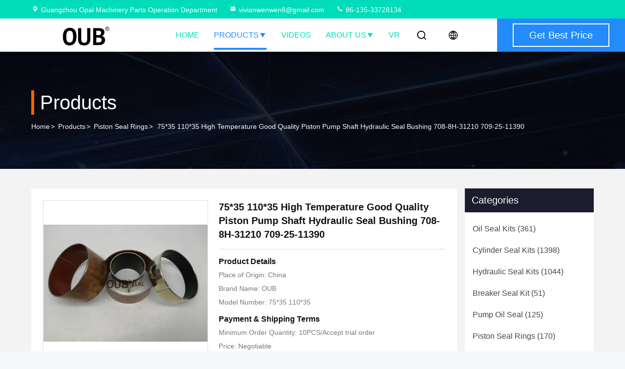

--- FILE ---
content_type: text/html
request_url: https://www.oilsealkits.com/sale-13788150-75-35-110-35-high-temperature-good-quality-piston-pump-shaft-hydraulic-seal-bushing-708-8h-31210-709.html
body_size: 27879
content:

<!DOCTYPE html>
<html lang="en">
<head>
	<meta charset="utf-8">
	<meta http-equiv="X-UA-Compatible" content="IE=edge">
	<meta name="viewport" content="width=device-width, initial-scale=1, maximum-scale=1, minimum-scale=1" />
    <title>75*35 110*35 High Temperature Good Quality Piston Pump Shaft Hydraulic Seal Bushing 708-8H-31210 709-25-11390</title>
    <meta name="keywords" content="high temperature piston pump shaft, hydraulic seal bushing 708-8H-31210, piston seal rings with warranty, Piston Seal Rings" />
    <meta name="description" content="High quality 75*35 110*35 High Temperature Good Quality Piston Pump Shaft Hydraulic Seal Bushing 708-8H-31210 709-25-11390 from China, China's leading product market high temperature piston pump shaft product, with strict quality control hydraulic seal bushing 708-8H-31210 factories, producing high quality piston seal rings with warranty Products." />
     <link rel='preload'
					  href=/photo/oilsealkits/sitetpl/style/commonV2.css?ver=1750929538 as='style'><link type='text/css' rel='stylesheet'
					  href=/photo/oilsealkits/sitetpl/style/commonV2.css?ver=1750929538 media='all'><meta property="og:title" content="75*35 110*35 High Temperature Good Quality Piston Pump Shaft Hydraulic Seal Bushing 708-8H-31210 709-25-11390" />
<meta property="og:description" content="High quality 75*35 110*35 High Temperature Good Quality Piston Pump Shaft Hydraulic Seal Bushing 708-8H-31210 709-25-11390 from China, China's leading product market high temperature piston pump shaft product, with strict quality control hydraulic seal bushing 708-8H-31210 factories, producing high quality piston seal rings with warranty Products." />
<meta property="og:type" content="product" />
<meta property="og:availability" content="instock" />
<meta property="og:site_name" content="Guangzhou Opal Machinery Parts Operation Department" />
<meta property="og:url" content="https://www.oilsealkits.com/sale-13788150-75-35-110-35-high-temperature-good-quality-piston-pump-shaft-hydraulic-seal-bushing-708-8h-31210-709.html" />
<meta property="og:image" content="https://www.oilsealkits.com/photo/ps33623967-75_35_110_35_high_temperature_good_quality_piston_pump_shaft_hydraulic_seal_bushing_708_8h_31210_709_25_11390.jpg" />
<link rel="canonical" href="https://www.oilsealkits.com/sale-13788150-75-35-110-35-high-temperature-good-quality-piston-pump-shaft-hydraulic-seal-bushing-708-8h-31210-709.html" />
<link rel="stylesheet" type="text/css" href="/js/guidefirstcommon.css" />
<style type="text/css">
/*<![CDATA[*/
.consent__cookie {position: fixed;top: 0;left: 0;width: 100%;height: 0%;z-index: 100000;}.consent__cookie_bg {position: fixed;top: 0;left: 0;width: 100%;height: 100%;background: #000;opacity: .6;display: none }.consent__cookie_rel {position: fixed;bottom:0;left: 0;width: 100%;background: #fff;display: -webkit-box;display: -ms-flexbox;display: flex;flex-wrap: wrap;padding: 24px 80px;-webkit-box-sizing: border-box;box-sizing: border-box;-webkit-box-pack: justify;-ms-flex-pack: justify;justify-content: space-between;-webkit-transition: all ease-in-out .3s;transition: all ease-in-out .3s }.consent__close {position: absolute;top: 20px;right: 20px;cursor: pointer }.consent__close svg {fill: #777 }.consent__close:hover svg {fill: #000 }.consent__cookie_box {flex: 1;word-break: break-word;}.consent__warm {color: #777;font-size: 16px;margin-bottom: 12px;line-height: 19px }.consent__title {color: #333;font-size: 20px;font-weight: 600;margin-bottom: 12px;line-height: 23px }.consent__itxt {color: #333;font-size: 14px;margin-bottom: 12px;display: -webkit-box;display: -ms-flexbox;display: flex;-webkit-box-align: center;-ms-flex-align: center;align-items: center }.consent__itxt i {display: -webkit-inline-box;display: -ms-inline-flexbox;display: inline-flex;width: 28px;height: 28px;border-radius: 50%;background: #e0f9e9;margin-right: 8px;-webkit-box-align: center;-ms-flex-align: center;align-items: center;-webkit-box-pack: center;-ms-flex-pack: center;justify-content: center }.consent__itxt svg {fill: #3ca860 }.consent__txt {color: #a6a6a6;font-size: 14px;margin-bottom: 8px;line-height: 17px }.consent__btns {display: -webkit-box;display: -ms-flexbox;display: flex;-webkit-box-orient: vertical;-webkit-box-direction: normal;-ms-flex-direction: column;flex-direction: column;-webkit-box-pack: center;-ms-flex-pack: center;justify-content: center;flex-shrink: 0;}.consent__btn {width: 280px;height: 40px;line-height: 40px;text-align: center;background: #3ca860;color: #fff;border-radius: 4px;margin: 8px 0;-webkit-box-sizing: border-box;box-sizing: border-box;cursor: pointer;font-size:14px}.consent__btn:hover {background: #00823b }.consent__btn.empty {color: #3ca860;border: 1px solid #3ca860;background: #fff }.consent__btn.empty:hover {background: #3ca860;color: #fff }.open .consent__cookie_bg {display: block }.open .consent__cookie_rel {bottom: 0 }@media (max-width: 760px) {.consent__btns {width: 100%;align-items: center;}.consent__cookie_rel {padding: 20px 24px }}.consent__cookie.open {display: block;}.consent__cookie {display: none;}
/*]]>*/
</style>
<style type="text/css">
/*<![CDATA[*/
@media only screen and (max-width:640px){.contact_now_dialog .content-wrap .desc{background-image:url(/images/cta_images/bg_s.png) !important}}.contact_now_dialog .content-wrap .content-wrap_header .cta-close{background-image:url(/images/cta_images/sprite.png) !important}.contact_now_dialog .content-wrap .desc{background-image:url(/images/cta_images/bg_l.png) !important}.contact_now_dialog .content-wrap .cta-btn i{background-image:url(/images/cta_images/sprite.png) !important}.contact_now_dialog .content-wrap .head-tip img{content:url(/images/cta_images/cta_contact_now.png) !important}.cusim{background-image:url(/images/imicon/im.svg) !important}.cuswa{background-image:url(/images/imicon/wa.png) !important}.cusall{background-image:url(/images/imicon/allchat.svg) !important}
/*]]>*/
</style>
<script type="text/javascript" src="/js/guidefirstcommon.js"></script>
<script type="text/javascript">
/*<![CDATA[*/
window.isvideotpl = 0;window.detailurl = '';
var colorUrl = '';var isShowGuide = 2;var showGuideColor = 0;var im_appid = 10003;var im_msg="Good day, what product are you looking for?";

var cta_cid = 51325;var use_defaulProductInfo = 1;var cta_pid = 13788150;var test_company = 0;var webim_domain = '';var company_type = 0;var cta_equipment = 'pc'; var setcookie = 'setwebimCookie(72106,13788150,0)'; var whatsapplink = "https://wa.me/8613533728134?text=Hi%2C+I%27m+interested+in+75%2A35+110%2A35+High+Temperature+Good+Quality+Piston+Pump+Shaft+Hydraulic+Seal+Bushing+708-8H-31210+709-25-11390."; function insertMeta(){var str = '<meta name="mobile-web-app-capable" content="yes" /><meta name="viewport" content="width=device-width, initial-scale=1.0" />';document.head.insertAdjacentHTML('beforeend',str);} var element = document.querySelector('a.footer_webim_a[href="/webim/webim_tab.html"]');if (element) {element.parentNode.removeChild(element);}

var colorUrl = '';
var aisearch = 0;
var selfUrl = '';
window.playerReportUrl='/vod/view_count/report';
var query_string = ["Products","Detail"];
var g_tp = '';
var customtplcolor = 99714;
var str_chat = 'chat';
				var str_call_now = 'call now';
var str_chat_now = 'chat now';
var str_contact1 = 'Get Best Price';var str_chat_lang='english';var str_contact2 = 'Get Price';var str_contact2 = 'Best Price';var str_contact = 'contact';
window.predomainsub = "";
/*]]>*/
</script>
</head>
<body>
<img src="/logo.gif" style="display:none" alt="logo"/>
<a style="display: none!important;" title="Guangzhou Opal Machinery Parts Operation Department" class="float-inquiry" href="/contactnow.html" onclick='setinquiryCookie("{\"showproduct\":1,\"pid\":\"13788150\",\"name\":\"75*35 110*35 High Temperature Good Quality Piston Pump Shaft Hydraulic Seal Bushing 708-8H-31210 709-25-11390\",\"source_url\":\"\\/sale-13788150-75-35-110-35-high-temperature-good-quality-piston-pump-shaft-hydraulic-seal-bushing-708-8h-31210-709.html\",\"picurl\":\"\\/photo\\/pd33623967-75_35_110_35_high_temperature_good_quality_piston_pump_shaft_hydraulic_seal_bushing_708_8h_31210_709_25_11390.jpg\",\"propertyDetail\":[[\"Size\",\"Standard or Customized\"],[\"Speed\",\"Up to 30 m\\/s ( depending on material )\"],[\"MOQ\",\"100 pcs\"],[\"Part number\",\"75*35 110*35\"]],\"company_name\":null,\"picurl_c\":\"\\/photo\\/pc33623967-75_35_110_35_high_temperature_good_quality_piston_pump_shaft_hydraulic_seal_bushing_708_8h_31210_709_25_11390.jpg\",\"price\":\"Negotiable\",\"username\":\"Jovi\",\"viewTime\":\"Last Login : 8 hours 27 minutes ago\",\"subject\":\"What is the FOB price on your 75*35 110*35 High Temperature Good Quality Piston Pump Shaft Hydraulic Seal Bushing 708-8H-31210 709-25-11390\",\"countrycode\":\"US\"}");'></a>
<script>
var originProductInfo = '';
var originProductInfo = {"showproduct":1,"pid":"13788150","name":"75*35 110*35 High Temperature Good Quality Piston Pump Shaft Hydraulic Seal Bushing 708-8H-31210 709-25-11390","source_url":"\/sale-13788150-75-35-110-35-high-temperature-good-quality-piston-pump-shaft-hydraulic-seal-bushing-708-8h-31210-709.html","picurl":"\/photo\/pd33623967-75_35_110_35_high_temperature_good_quality_piston_pump_shaft_hydraulic_seal_bushing_708_8h_31210_709_25_11390.jpg","propertyDetail":[["Size","Standard or Customized"],["Speed","Up to 30 m\/s ( depending on material )"],["MOQ","100 pcs"],["Part number","75*35 110*35"]],"company_name":null,"picurl_c":"\/photo\/pc33623967-75_35_110_35_high_temperature_good_quality_piston_pump_shaft_hydraulic_seal_bushing_708_8h_31210_709_25_11390.jpg","price":"Negotiable","username":"Jovi","viewTime":"Last Login : 7 hours 27 minutes ago","subject":"Please send price on your 75*35 110*35 High Temperature Good Quality Piston Pump Shaft Hydraulic Seal Bushing 708-8H-31210 709-25-11390","countrycode":"US"};
var save_url = "/contactsave.html";
var update_url = "/updateinquiry.html";
var productInfo = {};
var defaulProductInfo = {};
var myDate = new Date();
var curDate = myDate.getFullYear()+'-'+(parseInt(myDate.getMonth())+1)+'-'+myDate.getDate();
var message = '';
var default_pop = 1;
var leaveMessageDialog = document.getElementsByClassName('leave-message-dialog')[0]; // 获取弹层
var _$$ = function (dom) {
    return document.querySelectorAll(dom);
};
resInfo = originProductInfo;
resInfo['name'] = resInfo['name'] || '';
defaulProductInfo.pid = resInfo['pid'];
defaulProductInfo.productName = resInfo['name'] ?? '';
defaulProductInfo.productInfo = resInfo['propertyDetail'];
defaulProductInfo.productImg = resInfo['picurl_c'];
defaulProductInfo.subject = resInfo['subject'] ?? '';
defaulProductInfo.productImgAlt = resInfo['name'] ?? '';
var inquirypopup_tmp = 1;
var message = 'Dear,'+'\r\n'+"I am interested in"+' '+trim(resInfo['name'])+", could you send me more details such as type, size, MOQ, material, etc."+'\r\n'+"Thanks!"+'\r\n'+"Waiting for your reply.";
var message_1 = 'Dear,'+'\r\n'+"I am interested in"+' '+trim(resInfo['name'])+", could you send me more details such as type, size, MOQ, material, etc."+'\r\n'+"Thanks!"+'\r\n'+"Waiting for your reply.";
var message_2 = 'Hello,'+'\r\n'+"I am looking for"+' '+trim(resInfo['name'])+", please send me the price, specification and picture."+'\r\n'+"Your swift response will be highly appreciated."+'\r\n'+"Feel free to contact me for more information."+'\r\n'+"Thanks a lot.";
var message_3 = 'Hello,'+'\r\n'+trim(resInfo['name'])+' '+"meets my expectations."+'\r\n'+"Please give me the best price and some other product information."+'\r\n'+"Feel free to contact me via my mail."+'\r\n'+"Thanks a lot.";

var message_4 = 'Dear,'+'\r\n'+"What is the FOB price on your"+' '+trim(resInfo['name'])+'?'+'\r\n'+"Which is the nearest port name?"+'\r\n'+"Please reply me as soon as possible, it would be better to share further information."+'\r\n'+"Regards!";
var message_5 = 'Hi there,'+'\r\n'+"I am very interested in your"+' '+trim(resInfo['name'])+'.'+'\r\n'+"Please send me your product details."+'\r\n'+"Looking forward to your quick reply."+'\r\n'+"Feel free to contact me by mail."+'\r\n'+"Regards!";

var message_6 = 'Dear,'+'\r\n'+"Please provide us with information about your"+' '+trim(resInfo['name'])+", such as type, size, material, and of course the best price."+'\r\n'+"Looking forward to your quick reply."+'\r\n'+"Thank you!";
var message_7 = 'Dear,'+'\r\n'+"Can you supply"+' '+trim(resInfo['name'])+" for us?"+'\r\n'+"First we want a price list and some product details."+'\r\n'+"I hope to get reply asap and look forward to cooperation."+'\r\n'+"Thank you very much.";
var message_8 = 'hi,'+'\r\n'+"I am looking for"+' '+trim(resInfo['name'])+", please give me some more detailed product information."+'\r\n'+"I look forward to your reply."+'\r\n'+"Thank you!";
var message_9 = 'Hello,'+'\r\n'+"Your"+' '+trim(resInfo['name'])+" meets my requirements very well."+'\r\n'+"Please send me the price, specification, and similar model will be OK."+'\r\n'+"Feel free to chat with me."+'\r\n'+"Thanks!";
var message_10 = 'Dear,'+'\r\n'+"I want to know more about the details and quotation of"+' '+trim(resInfo['name'])+'.'+'\r\n'+"Feel free to contact me."+'\r\n'+"Regards!";

var r = getRandom(1,10);

defaulProductInfo.message = eval("message_"+r);
    defaulProductInfo.message = eval("message_"+r);
        var mytAjax = {

    post: function(url, data, fn) {
        var xhr = new XMLHttpRequest();
        xhr.open("POST", url, true);
        xhr.setRequestHeader("Content-Type", "application/x-www-form-urlencoded;charset=UTF-8");
        xhr.setRequestHeader("X-Requested-With", "XMLHttpRequest");
        xhr.setRequestHeader('Content-Type','text/plain;charset=UTF-8');
        xhr.onreadystatechange = function() {
            if(xhr.readyState == 4 && (xhr.status == 200 || xhr.status == 304)) {
                fn.call(this, xhr.responseText);
            }
        };
        xhr.send(data);
    },

    postform: function(url, data, fn) {
        var xhr = new XMLHttpRequest();
        xhr.open("POST", url, true);
        xhr.setRequestHeader("X-Requested-With", "XMLHttpRequest");
        xhr.onreadystatechange = function() {
            if(xhr.readyState == 4 && (xhr.status == 200 || xhr.status == 304)) {
                fn.call(this, xhr.responseText);
            }
        };
        xhr.send(data);
    }
};
/*window.onload = function(){
    leaveMessageDialog = document.getElementsByClassName('leave-message-dialog')[0];
    if (window.localStorage.recordDialogStatus=='undefined' || (window.localStorage.recordDialogStatus!='undefined' && window.localStorage.recordDialogStatus != curDate)) {
        setTimeout(function(){
            if(parseInt(inquirypopup_tmp%10) == 1){
                creatDialog(defaulProductInfo, 1);
            }
        }, 6000);
    }
};*/
function trim(str)
{
    str = str.replace(/(^\s*)/g,"");
    return str.replace(/(\s*$)/g,"");
};
function getRandom(m,n){
    var num = Math.floor(Math.random()*(m - n) + n);
    return num;
};
function strBtn(param) {

    var starattextarea = document.getElementById("textareamessage").value.length;
    var email = document.getElementById("startEmail").value;

    var default_tip = document.querySelectorAll(".watermark_container").length;
    if (20 < starattextarea && starattextarea < 3000) {
        if(default_tip>0){
            document.getElementById("textareamessage1").parentNode.parentNode.nextElementSibling.style.display = "none";
        }else{
            document.getElementById("textareamessage1").parentNode.nextElementSibling.style.display = "none";
        }

    } else {
        if(default_tip>0){
            document.getElementById("textareamessage1").parentNode.parentNode.nextElementSibling.style.display = "block";
        }else{
            document.getElementById("textareamessage1").parentNode.nextElementSibling.style.display = "block";
        }

        return;
    }

    // var re = /^([a-zA-Z0-9_-])+@([a-zA-Z0-9_-])+\.([a-zA-Z0-9_-])+/i;/*邮箱不区分大小写*/
    var re = /^[a-zA-Z0-9][\w-]*(\.?[\w-]+)*@[a-zA-Z0-9-]+(\.[a-zA-Z0-9]+)+$/i;
    if (!re.test(email)) {
        document.getElementById("startEmail").nextElementSibling.style.display = "block";
        return;
    } else {
        document.getElementById("startEmail").nextElementSibling.style.display = "none";
    }

    var subject = document.getElementById("pop_subject").value;
    var pid = document.getElementById("pop_pid").value;
    var message = document.getElementById("textareamessage").value;
    var sender_email = document.getElementById("startEmail").value;
    var tel = '';
    if (document.getElementById("tel0") != undefined && document.getElementById("tel0") != '')
        tel = document.getElementById("tel0").value;
    var form_serialize = '&tel='+tel;

    form_serialize = form_serialize.replace(/\+/g, "%2B");
    mytAjax.post(save_url,"pid="+pid+"&subject="+subject+"&email="+sender_email+"&message="+(message)+form_serialize,function(res){
        var mes = JSON.parse(res);
        if(mes.status == 200){
            var iid = mes.iid;
            document.getElementById("pop_iid").value = iid;
            document.getElementById("pop_uuid").value = mes.uuid;

            if(typeof gtag_report_conversion === "function"){
                gtag_report_conversion();//执行统计js代码
            }
            if(typeof fbq === "function"){
                fbq('track','Purchase');//执行统计js代码
            }
        }
    });
    for (var index = 0; index < document.querySelectorAll(".dialog-content-pql").length; index++) {
        document.querySelectorAll(".dialog-content-pql")[index].style.display = "none";
    };
    $('#idphonepql').val(tel);
    document.getElementById("dialog-content-pql-id").style.display = "block";
    ;
};
function twoBtnOk(param) {

    var selectgender = document.getElementById("Mr").innerHTML;
    var iid = document.getElementById("pop_iid").value;
    var sendername = document.getElementById("idnamepql").value;
    var senderphone = document.getElementById("idphonepql").value;
    var sendercname = document.getElementById("idcompanypql").value;
    var uuid = document.getElementById("pop_uuid").value;
    var gender = 2;
    if(selectgender == 'Mr.') gender = 0;
    if(selectgender == 'Mrs.') gender = 1;
    var pid = document.getElementById("pop_pid").value;
    var form_serialize = '';

        form_serialize = form_serialize.replace(/\+/g, "%2B");

    mytAjax.post(update_url,"iid="+iid+"&gender="+gender+"&uuid="+uuid+"&name="+(sendername)+"&tel="+(senderphone)+"&company="+(sendercname)+form_serialize,function(res){});

    for (var index = 0; index < document.querySelectorAll(".dialog-content-pql").length; index++) {
        document.querySelectorAll(".dialog-content-pql")[index].style.display = "none";
    };
    document.getElementById("dialog-content-pql-ok").style.display = "block";

};
function toCheckMust(name) {
    $('#'+name+'error').hide();
}
function handClidk(param) {
    var starattextarea = document.getElementById("textareamessage1").value.length;
    var email = document.getElementById("startEmail1").value;
    var default_tip = document.querySelectorAll(".watermark_container").length;
    if (20 < starattextarea && starattextarea < 3000) {
        if(default_tip>0){
            document.getElementById("textareamessage1").parentNode.parentNode.nextElementSibling.style.display = "none";
        }else{
            document.getElementById("textareamessage1").parentNode.nextElementSibling.style.display = "none";
        }

    } else {
        if(default_tip>0){
            document.getElementById("textareamessage1").parentNode.parentNode.nextElementSibling.style.display = "block";
        }else{
            document.getElementById("textareamessage1").parentNode.nextElementSibling.style.display = "block";
        }

        return;
    }

    // var re = /^([a-zA-Z0-9_-])+@([a-zA-Z0-9_-])+\.([a-zA-Z0-9_-])+/i;
    var re = /^[a-zA-Z0-9][\w-]*(\.?[\w-]+)*@[a-zA-Z0-9-]+(\.[a-zA-Z0-9]+)+$/i;
    if (!re.test(email)) {
        document.getElementById("startEmail1").nextElementSibling.style.display = "block";
        return;
    } else {
        document.getElementById("startEmail1").nextElementSibling.style.display = "none";
    }

    var subject = document.getElementById("pop_subject").value;
    var pid = document.getElementById("pop_pid").value;
    var message = document.getElementById("textareamessage1").value;
    var sender_email = document.getElementById("startEmail1").value;
    var form_serialize = tel = '';
    if (document.getElementById("tel1") != undefined && document.getElementById("tel1") != '')
        tel = document.getElementById("tel1").value;
        mytAjax.post(save_url,"email="+sender_email+"&tel="+tel+"&pid="+pid+"&message="+message+"&subject="+subject+form_serialize,function(res){

        var mes = JSON.parse(res);
        if(mes.status == 200){
            var iid = mes.iid;
            document.getElementById("pop_iid").value = iid;
            document.getElementById("pop_uuid").value = mes.uuid;
            if(typeof gtag_report_conversion === "function"){
                gtag_report_conversion();//执行统计js代码
            }
        }

    });
    for (var index = 0; index < document.querySelectorAll(".dialog-content-pql").length; index++) {
        document.querySelectorAll(".dialog-content-pql")[index].style.display = "none";
    };
    $('#idphonepql').val(tel);
    document.getElementById("dialog-content-pql-id").style.display = "block";

};
window.addEventListener('load', function () {
    $('.checkbox-wrap label').each(function(){
        if($(this).find('input').prop('checked')){
            $(this).addClass('on')
        }else {
            $(this).removeClass('on')
        }
    })
    $(document).on('click', '.checkbox-wrap label' , function(ev){
        if (ev.target.tagName.toUpperCase() != 'INPUT') {
            $(this).toggleClass('on')
        }
    })
})

function hand_video(pdata) {
    data = JSON.parse(pdata);
    productInfo.productName = data.productName;
    productInfo.productInfo = data.productInfo;
    productInfo.productImg = data.productImg;
    productInfo.subject = data.subject;

    var message = 'Dear,'+'\r\n'+"I am interested in"+' '+trim(data.productName)+", could you send me more details such as type, size, quantity, material, etc."+'\r\n'+"Thanks!"+'\r\n'+"Waiting for your reply.";

    var message = 'Dear,'+'\r\n'+"I am interested in"+' '+trim(data.productName)+", could you send me more details such as type, size, MOQ, material, etc."+'\r\n'+"Thanks!"+'\r\n'+"Waiting for your reply.";
    var message_1 = 'Dear,'+'\r\n'+"I am interested in"+' '+trim(data.productName)+", could you send me more details such as type, size, MOQ, material, etc."+'\r\n'+"Thanks!"+'\r\n'+"Waiting for your reply.";
    var message_2 = 'Hello,'+'\r\n'+"I am looking for"+' '+trim(data.productName)+", please send me the price, specification and picture."+'\r\n'+"Your swift response will be highly appreciated."+'\r\n'+"Feel free to contact me for more information."+'\r\n'+"Thanks a lot.";
    var message_3 = 'Hello,'+'\r\n'+trim(data.productName)+' '+"meets my expectations."+'\r\n'+"Please give me the best price and some other product information."+'\r\n'+"Feel free to contact me via my mail."+'\r\n'+"Thanks a lot.";

    var message_4 = 'Dear,'+'\r\n'+"What is the FOB price on your"+' '+trim(data.productName)+'?'+'\r\n'+"Which is the nearest port name?"+'\r\n'+"Please reply me as soon as possible, it would be better to share further information."+'\r\n'+"Regards!";
    var message_5 = 'Hi there,'+'\r\n'+"I am very interested in your"+' '+trim(data.productName)+'.'+'\r\n'+"Please send me your product details."+'\r\n'+"Looking forward to your quick reply."+'\r\n'+"Feel free to contact me by mail."+'\r\n'+"Regards!";

    var message_6 = 'Dear,'+'\r\n'+"Please provide us with information about your"+' '+trim(data.productName)+", such as type, size, material, and of course the best price."+'\r\n'+"Looking forward to your quick reply."+'\r\n'+"Thank you!";
    var message_7 = 'Dear,'+'\r\n'+"Can you supply"+' '+trim(data.productName)+" for us?"+'\r\n'+"First we want a price list and some product details."+'\r\n'+"I hope to get reply asap and look forward to cooperation."+'\r\n'+"Thank you very much.";
    var message_8 = 'hi,'+'\r\n'+"I am looking for"+' '+trim(data.productName)+", please give me some more detailed product information."+'\r\n'+"I look forward to your reply."+'\r\n'+"Thank you!";
    var message_9 = 'Hello,'+'\r\n'+"Your"+' '+trim(data.productName)+" meets my requirements very well."+'\r\n'+"Please send me the price, specification, and similar model will be OK."+'\r\n'+"Feel free to chat with me."+'\r\n'+"Thanks!";
    var message_10 = 'Dear,'+'\r\n'+"I want to know more about the details and quotation of"+' '+trim(data.productName)+'.'+'\r\n'+"Feel free to contact me."+'\r\n'+"Regards!";

    var r = getRandom(1,10);

    productInfo.message = eval("message_"+r);
            if(parseInt(inquirypopup_tmp/10) == 1){
        productInfo.message = "";
    }
    productInfo.pid = data.pid;
    creatDialog(productInfo, 2);
};

function handDialog(pdata) {
    data = JSON.parse(pdata);
    productInfo.productName = data.productName;
    productInfo.productInfo = data.productInfo;
    productInfo.productImg = data.productImg;
    productInfo.subject = data.subject;

    var message = 'Dear,'+'\r\n'+"I am interested in"+' '+trim(data.productName)+", could you send me more details such as type, size, quantity, material, etc."+'\r\n'+"Thanks!"+'\r\n'+"Waiting for your reply.";

    var message = 'Dear,'+'\r\n'+"I am interested in"+' '+trim(data.productName)+", could you send me more details such as type, size, MOQ, material, etc."+'\r\n'+"Thanks!"+'\r\n'+"Waiting for your reply.";
    var message_1 = 'Dear,'+'\r\n'+"I am interested in"+' '+trim(data.productName)+", could you send me more details such as type, size, MOQ, material, etc."+'\r\n'+"Thanks!"+'\r\n'+"Waiting for your reply.";
    var message_2 = 'Hello,'+'\r\n'+"I am looking for"+' '+trim(data.productName)+", please send me the price, specification and picture."+'\r\n'+"Your swift response will be highly appreciated."+'\r\n'+"Feel free to contact me for more information."+'\r\n'+"Thanks a lot.";
    var message_3 = 'Hello,'+'\r\n'+trim(data.productName)+' '+"meets my expectations."+'\r\n'+"Please give me the best price and some other product information."+'\r\n'+"Feel free to contact me via my mail."+'\r\n'+"Thanks a lot.";

    var message_4 = 'Dear,'+'\r\n'+"What is the FOB price on your"+' '+trim(data.productName)+'?'+'\r\n'+"Which is the nearest port name?"+'\r\n'+"Please reply me as soon as possible, it would be better to share further information."+'\r\n'+"Regards!";
    var message_5 = 'Hi there,'+'\r\n'+"I am very interested in your"+' '+trim(data.productName)+'.'+'\r\n'+"Please send me your product details."+'\r\n'+"Looking forward to your quick reply."+'\r\n'+"Feel free to contact me by mail."+'\r\n'+"Regards!";

    var message_6 = 'Dear,'+'\r\n'+"Please provide us with information about your"+' '+trim(data.productName)+", such as type, size, material, and of course the best price."+'\r\n'+"Looking forward to your quick reply."+'\r\n'+"Thank you!";
    var message_7 = 'Dear,'+'\r\n'+"Can you supply"+' '+trim(data.productName)+" for us?"+'\r\n'+"First we want a price list and some product details."+'\r\n'+"I hope to get reply asap and look forward to cooperation."+'\r\n'+"Thank you very much.";
    var message_8 = 'hi,'+'\r\n'+"I am looking for"+' '+trim(data.productName)+", please give me some more detailed product information."+'\r\n'+"I look forward to your reply."+'\r\n'+"Thank you!";
    var message_9 = 'Hello,'+'\r\n'+"Your"+' '+trim(data.productName)+" meets my requirements very well."+'\r\n'+"Please send me the price, specification, and similar model will be OK."+'\r\n'+"Feel free to chat with me."+'\r\n'+"Thanks!";
    var message_10 = 'Dear,'+'\r\n'+"I want to know more about the details and quotation of"+' '+trim(data.productName)+'.'+'\r\n'+"Feel free to contact me."+'\r\n'+"Regards!";

    var r = getRandom(1,10);
    productInfo.message = eval("message_"+r);
            if(parseInt(inquirypopup_tmp/10) == 1){
        productInfo.message = "";
    }
    productInfo.pid = data.pid;
    creatDialog(productInfo, 2);
};

function closepql(param) {

    leaveMessageDialog.style.display = 'none';
};

function closepql2(param) {

    for (var index = 0; index < document.querySelectorAll(".dialog-content-pql").length; index++) {
        document.querySelectorAll(".dialog-content-pql")[index].style.display = "none";
    };
    document.getElementById("dialog-content-pql-ok").style.display = "block";
};

function decodeHtmlEntities(str) {
    var tempElement = document.createElement('div');
    tempElement.innerHTML = str;
    return tempElement.textContent || tempElement.innerText || '';
}

function initProduct(productInfo,type){

    productInfo.productName = decodeHtmlEntities(productInfo.productName);
    productInfo.message = decodeHtmlEntities(productInfo.message);

    leaveMessageDialog = document.getElementsByClassName('leave-message-dialog')[0];
    leaveMessageDialog.style.display = "block";
    if(type == 3){
        var popinquiryemail = document.getElementById("popinquiryemail").value;
        _$$("#startEmail1")[0].value = popinquiryemail;
    }else{
        _$$("#startEmail1")[0].value = "";
    }
    _$$("#startEmail")[0].value = "";
    _$$("#idnamepql")[0].value = "";
    _$$("#idphonepql")[0].value = "";
    _$$("#idcompanypql")[0].value = "";

    _$$("#pop_pid")[0].value = productInfo.pid;
    _$$("#pop_subject")[0].value = productInfo.subject;
    
    if(parseInt(inquirypopup_tmp/10) == 1){
        productInfo.message = "";
    }

    _$$("#textareamessage1")[0].value = productInfo.message;
    _$$("#textareamessage")[0].value = productInfo.message;

    _$$("#dialog-content-pql-id .titlep")[0].innerHTML = productInfo.productName;
    _$$("#dialog-content-pql-id img")[0].setAttribute("src", productInfo.productImg);
    _$$("#dialog-content-pql-id img")[0].setAttribute("alt", productInfo.productImgAlt);

    _$$("#dialog-content-pql-id-hand img")[0].setAttribute("src", productInfo.productImg);
    _$$("#dialog-content-pql-id-hand img")[0].setAttribute("alt", productInfo.productImgAlt);
    _$$("#dialog-content-pql-id-hand .titlep")[0].innerHTML = productInfo.productName;

    if (productInfo.productInfo.length > 0) {
        var ul2, ul;
        ul = document.createElement("ul");
        for (var index = 0; index < productInfo.productInfo.length; index++) {
            var el = productInfo.productInfo[index];
            var li = document.createElement("li");
            var span1 = document.createElement("span");
            span1.innerHTML = el[0] + ":";
            var span2 = document.createElement("span");
            span2.innerHTML = el[1];
            li.appendChild(span1);
            li.appendChild(span2);
            ul.appendChild(li);

        }
        ul2 = ul.cloneNode(true);
        if (type === 1) {
            _$$("#dialog-content-pql-id .left")[0].replaceChild(ul, _$$("#dialog-content-pql-id .left ul")[0]);
        } else {
            _$$("#dialog-content-pql-id-hand .left")[0].replaceChild(ul2, _$$("#dialog-content-pql-id-hand .left ul")[0]);
            _$$("#dialog-content-pql-id .left")[0].replaceChild(ul, _$$("#dialog-content-pql-id .left ul")[0]);
        }
    };
    for (var index = 0; index < _$$("#dialog-content-pql-id .right ul li").length; index++) {
        _$$("#dialog-content-pql-id .right ul li")[index].addEventListener("click", function (params) {
            _$$("#dialog-content-pql-id .right #Mr")[0].innerHTML = this.innerHTML
        }, false)

    };

};
function closeInquiryCreateDialog() {
    document.getElementById("xuanpan_dialog_box_pql").style.display = "none";
};
function showInquiryCreateDialog() {
    document.getElementById("xuanpan_dialog_box_pql").style.display = "block";
};
function submitPopInquiry(){
    var message = document.getElementById("inquiry_message").value;
    var email = document.getElementById("inquiry_email").value;
    var subject = defaulProductInfo.subject;
    var pid = defaulProductInfo.pid;
    if (email === undefined) {
        showInquiryCreateDialog();
        document.getElementById("inquiry_email").style.border = "1px solid red";
        return false;
    };
    if (message === undefined) {
        showInquiryCreateDialog();
        document.getElementById("inquiry_message").style.border = "1px solid red";
        return false;
    };
    if (email.search(/^\w+((-\w+)|(\.\w+))*\@[A-Za-z0-9]+((\.|-)[A-Za-z0-9]+)*\.[A-Za-z0-9]+$/) == -1) {
        document.getElementById("inquiry_email").style.border= "1px solid red";
        showInquiryCreateDialog();
        return false;
    } else {
        document.getElementById("inquiry_email").style.border= "";
    };
    if (message.length < 20 || message.length >3000) {
        showInquiryCreateDialog();
        document.getElementById("inquiry_message").style.border = "1px solid red";
        return false;
    } else {
        document.getElementById("inquiry_message").style.border = "";
    };
    var tel = '';
    if (document.getElementById("tel") != undefined && document.getElementById("tel") != '')
        tel = document.getElementById("tel").value;

    mytAjax.post(save_url,"pid="+pid+"&subject="+subject+"&email="+email+"&message="+(message)+'&tel='+tel,function(res){
        var mes = JSON.parse(res);
        if(mes.status == 200){
            var iid = mes.iid;
            document.getElementById("pop_iid").value = iid;
            document.getElementById("pop_uuid").value = mes.uuid;

        }
    });
    initProduct(defaulProductInfo);
    for (var index = 0; index < document.querySelectorAll(".dialog-content-pql").length; index++) {
        document.querySelectorAll(".dialog-content-pql")[index].style.display = "none";
    };
    $('#idphonepql').val(tel);
    document.getElementById("dialog-content-pql-id").style.display = "block";

};

//带附件上传
function submitPopInquiryfile(email_id,message_id,check_sort,name_id,phone_id,company_id,attachments){

    if(typeof(check_sort) == 'undefined'){
        check_sort = 0;
    }
    var message = document.getElementById(message_id).value;
    var email = document.getElementById(email_id).value;
    var attachments = document.getElementById(attachments).value;
    if(typeof(name_id) !== 'undefined' && name_id != ""){
        var name  = document.getElementById(name_id).value;
    }
    if(typeof(phone_id) !== 'undefined' && phone_id != ""){
        var phone = document.getElementById(phone_id).value;
    }
    if(typeof(company_id) !== 'undefined' && company_id != ""){
        var company = document.getElementById(company_id).value;
    }
    var subject = defaulProductInfo.subject;
    var pid = defaulProductInfo.pid;

    if(check_sort == 0){
        if (email === undefined) {
            showInquiryCreateDialog();
            document.getElementById(email_id).style.border = "1px solid red";
            return false;
        };
        if (message === undefined) {
            showInquiryCreateDialog();
            document.getElementById(message_id).style.border = "1px solid red";
            return false;
        };

        if (email.search(/^\w+((-\w+)|(\.\w+))*\@[A-Za-z0-9]+((\.|-)[A-Za-z0-9]+)*\.[A-Za-z0-9]+$/) == -1) {
            document.getElementById(email_id).style.border= "1px solid red";
            showInquiryCreateDialog();
            return false;
        } else {
            document.getElementById(email_id).style.border= "";
        };
        if (message.length < 20 || message.length >3000) {
            showInquiryCreateDialog();
            document.getElementById(message_id).style.border = "1px solid red";
            return false;
        } else {
            document.getElementById(message_id).style.border = "";
        };
    }else{

        if (message === undefined) {
            showInquiryCreateDialog();
            document.getElementById(message_id).style.border = "1px solid red";
            return false;
        };

        if (email === undefined) {
            showInquiryCreateDialog();
            document.getElementById(email_id).style.border = "1px solid red";
            return false;
        };

        if (message.length < 20 || message.length >3000) {
            showInquiryCreateDialog();
            document.getElementById(message_id).style.border = "1px solid red";
            return false;
        } else {
            document.getElementById(message_id).style.border = "";
        };

        if (email.search(/^\w+((-\w+)|(\.\w+))*\@[A-Za-z0-9]+((\.|-)[A-Za-z0-9]+)*\.[A-Za-z0-9]+$/) == -1) {
            document.getElementById(email_id).style.border= "1px solid red";
            showInquiryCreateDialog();
            return false;
        } else {
            document.getElementById(email_id).style.border= "";
        };

    };

    mytAjax.post(save_url,"pid="+pid+"&subject="+subject+"&email="+email+"&message="+message+"&company="+company+"&attachments="+attachments,function(res){
        var mes = JSON.parse(res);
        if(mes.status == 200){
            var iid = mes.iid;
            document.getElementById("pop_iid").value = iid;
            document.getElementById("pop_uuid").value = mes.uuid;

            if(typeof gtag_report_conversion === "function"){
                gtag_report_conversion();//执行统计js代码
            }
            if(typeof fbq === "function"){
                fbq('track','Purchase');//执行统计js代码
            }
        }
    });
    initProduct(defaulProductInfo);

    if(name !== undefined && name != ""){
        _$$("#idnamepql")[0].value = name;
    }

    if(phone !== undefined && phone != ""){
        _$$("#idphonepql")[0].value = phone;
    }

    if(company !== undefined && company != ""){
        _$$("#idcompanypql")[0].value = company;
    }

    for (var index = 0; index < document.querySelectorAll(".dialog-content-pql").length; index++) {
        document.querySelectorAll(".dialog-content-pql")[index].style.display = "none";
    };
    document.getElementById("dialog-content-pql-id").style.display = "block";

};
function submitPopInquiryByParam(email_id,message_id,check_sort,name_id,phone_id,company_id){

    if(typeof(check_sort) == 'undefined'){
        check_sort = 0;
    }

    var senderphone = '';
    var message = document.getElementById(message_id).value;
    var email = document.getElementById(email_id).value;
    if(typeof(name_id) !== 'undefined' && name_id != ""){
        var name  = document.getElementById(name_id).value;
    }
    if(typeof(phone_id) !== 'undefined' && phone_id != ""){
        var phone = document.getElementById(phone_id).value;
        senderphone = phone;
    }
    if(typeof(company_id) !== 'undefined' && company_id != ""){
        var company = document.getElementById(company_id).value;
    }
    var subject = defaulProductInfo.subject;
    var pid = defaulProductInfo.pid;

    if(check_sort == 0){
        if (email === undefined) {
            showInquiryCreateDialog();
            document.getElementById(email_id).style.border = "1px solid red";
            return false;
        };
        if (message === undefined) {
            showInquiryCreateDialog();
            document.getElementById(message_id).style.border = "1px solid red";
            return false;
        };

        if (email.search(/^\w+((-\w+)|(\.\w+))*\@[A-Za-z0-9]+((\.|-)[A-Za-z0-9]+)*\.[A-Za-z0-9]+$/) == -1) {
            document.getElementById(email_id).style.border= "1px solid red";
            showInquiryCreateDialog();
            return false;
        } else {
            document.getElementById(email_id).style.border= "";
        };
        if (message.length < 20 || message.length >3000) {
            showInquiryCreateDialog();
            document.getElementById(message_id).style.border = "1px solid red";
            return false;
        } else {
            document.getElementById(message_id).style.border = "";
        };
    }else{

        if (message === undefined) {
            showInquiryCreateDialog();
            document.getElementById(message_id).style.border = "1px solid red";
            return false;
        };

        if (email === undefined) {
            showInquiryCreateDialog();
            document.getElementById(email_id).style.border = "1px solid red";
            return false;
        };

        if (message.length < 20 || message.length >3000) {
            showInquiryCreateDialog();
            document.getElementById(message_id).style.border = "1px solid red";
            return false;
        } else {
            document.getElementById(message_id).style.border = "";
        };

        if (email.search(/^\w+((-\w+)|(\.\w+))*\@[A-Za-z0-9]+((\.|-)[A-Za-z0-9]+)*\.[A-Za-z0-9]+$/) == -1) {
            document.getElementById(email_id).style.border= "1px solid red";
            showInquiryCreateDialog();
            return false;
        } else {
            document.getElementById(email_id).style.border= "";
        };

    };

    var productsku = "";
    if($("#product_sku").length > 0){
        productsku = $("#product_sku").html();
    }

    mytAjax.post(save_url,"tel="+senderphone+"&pid="+pid+"&subject="+subject+"&email="+email+"&message="+message+"&messagesku="+encodeURI(productsku),function(res){
        var mes = JSON.parse(res);
        if(mes.status == 200){
            var iid = mes.iid;
            document.getElementById("pop_iid").value = iid;
            document.getElementById("pop_uuid").value = mes.uuid;

            if(typeof gtag_report_conversion === "function"){
                gtag_report_conversion();//执行统计js代码
            }
            if(typeof fbq === "function"){
                fbq('track','Purchase');//执行统计js代码
            }
        }
    });
    initProduct(defaulProductInfo);

    if(name !== undefined && name != ""){
        _$$("#idnamepql")[0].value = name;
    }

    if(phone !== undefined && phone != ""){
        _$$("#idphonepql")[0].value = phone;
    }

    if(company !== undefined && company != ""){
        _$$("#idcompanypql")[0].value = company;
    }

    for (var index = 0; index < document.querySelectorAll(".dialog-content-pql").length; index++) {
        document.querySelectorAll(".dialog-content-pql")[index].style.display = "none";

    };
    document.getElementById("dialog-content-pql-id").style.display = "block";

};

function creat_videoDialog(productInfo, type) {

    if(type == 1){
        if(default_pop != 1){
            return false;
        }
        window.localStorage.recordDialogStatus = curDate;
    }else{
        default_pop = 0;
    }
    initProduct(productInfo, type);
    if (type === 1) {
        // 自动弹出
        for (var index = 0; index < document.querySelectorAll(".dialog-content-pql").length; index++) {

            document.querySelectorAll(".dialog-content-pql")[index].style.display = "none";
        };
        document.getElementById("dialog-content-pql").style.display = "block";
    } else {
        // 手动弹出
        for (var index = 0; index < document.querySelectorAll(".dialog-content-pql").length; index++) {
            document.querySelectorAll(".dialog-content-pql")[index].style.display = "none";
        };
        document.getElementById("dialog-content-pql-id-hand").style.display = "block";
    }
}

function creatDialog(productInfo, type) {

    if(type == 1){
        if(default_pop != 1){
            return false;
        }
        window.localStorage.recordDialogStatus = curDate;
    }else{
        default_pop = 0;
    }
    initProduct(productInfo, type);
    if (type === 1) {
        // 自动弹出
        for (var index = 0; index < document.querySelectorAll(".dialog-content-pql").length; index++) {

            document.querySelectorAll(".dialog-content-pql")[index].style.display = "none";
        };
        document.getElementById("dialog-content-pql").style.display = "block";
    } else {
        // 手动弹出
        for (var index = 0; index < document.querySelectorAll(".dialog-content-pql").length; index++) {
            document.querySelectorAll(".dialog-content-pql")[index].style.display = "none";
        };
        document.getElementById("dialog-content-pql-id-hand").style.display = "block";
    }
}

//带邮箱信息打开询盘框 emailtype=1表示带入邮箱
function openDialog(emailtype){
    var type = 2;//不带入邮箱，手动弹出
    if(emailtype == 1){
        var popinquiryemail = document.getElementById("popinquiryemail").value;
        // var re = /^([a-zA-Z0-9_-])+@([a-zA-Z0-9_-])+\.([a-zA-Z0-9_-])+/i;
        var re = /^[a-zA-Z0-9][\w-]*(\.?[\w-]+)*@[a-zA-Z0-9-]+(\.[a-zA-Z0-9]+)+$/i;
        if (!re.test(popinquiryemail)) {
            //前端提示样式;
            showInquiryCreateDialog();
            document.getElementById("popinquiryemail").style.border = "1px solid red";
            return false;
        } else {
            //前端提示样式;
        }
        var type = 3;
    }
    creatDialog(defaulProductInfo,type);
}

//上传附件
function inquiryUploadFile(){
    var fileObj = document.querySelector("#fileId").files[0];
    //构建表单数据
    var formData = new FormData();
    var filesize = fileObj.size;
    if(filesize > 10485760 || filesize == 0) {
        document.getElementById("filetips").style.display = "block";
        return false;
    }else {
        document.getElementById("filetips").style.display = "none";
    }
    formData.append('popinquiryfile', fileObj);
    document.getElementById("quotefileform").reset();
    var save_url = "/inquiryuploadfile.html";
    mytAjax.postform(save_url,formData,function(res){
        var mes = JSON.parse(res);
        if(mes.status == 200){
            document.getElementById("uploader-file-info").innerHTML = document.getElementById("uploader-file-info").innerHTML + "<span class=op>"+mes.attfile.name+"<a class=delatt id=att"+mes.attfile.id+" onclick=delatt("+mes.attfile.id+");>Delete</a></span>";
            var nowattachs = document.getElementById("attachments").value;
            if( nowattachs !== ""){
                var attachs = JSON.parse(nowattachs);
                attachs[mes.attfile.id] = mes.attfile;
            }else{
                var attachs = {};
                attachs[mes.attfile.id] = mes.attfile;
            }
            document.getElementById("attachments").value = JSON.stringify(attachs);
        }
    });
}
//附件删除
function delatt(attid)
{
    var nowattachs = document.getElementById("attachments").value;
    if( nowattachs !== ""){
        var attachs = JSON.parse(nowattachs);
        if(attachs[attid] == ""){
            return false;
        }
        var formData = new FormData();
        var delfile = attachs[attid]['filename'];
        var save_url = "/inquirydelfile.html";
        if(delfile != "") {
            formData.append('delfile', delfile);
            mytAjax.postform(save_url, formData, function (res) {
                if(res !== "") {
                    var mes = JSON.parse(res);
                    if (mes.status == 200) {
                        delete attachs[attid];
                        document.getElementById("attachments").value = JSON.stringify(attachs);
                        var s = document.getElementById("att"+attid);
                        s.parentNode.remove();
                    }
                }
            });
        }
    }else{
        return false;
    }
}

</script>
<div class="leave-message-dialog" style="display: none">
<style>
    .leave-message-dialog .close:before, .leave-message-dialog .close:after{
        content:initial;
    }
</style>
<div class="dialog-content-pql" id="dialog-content-pql" style="display: none">
    <span class="close" onclick="closepql()"><img src="/images/close.png" alt="close"></span>
    <div class="title">
        <p class="firstp-pql">Leave a Message</p>
        <p class="lastp-pql">We will call you back soon!</p>
    </div>
    <div class="form">
        <div class="textarea">
            <textarea style='font-family: robot;'  name="" id="textareamessage" cols="30" rows="10" style="margin-bottom:14px;width:100%"
                placeholder="Please enter your inquiry details."></textarea>
        </div>
        <p class="error-pql"> <span class="icon-pql"><img src="/images/error.png" alt="Guangzhou Opal Machinery Parts Operation Department"></span> Your message must be between 20-3,000 characters!</p>
        <input id="startEmail" type="text" placeholder="Enter your E-mail" onkeydown="if(event.keyCode === 13){ strBtn();}">
        <p class="error-pql"><span class="icon-pql"><img src="/images/error.png" alt="Guangzhou Opal Machinery Parts Operation Department"></span> Please check your E-mail! </p>
                <div class="operations">
            <div class='btn' id="submitStart" type="submit" onclick="strBtn()">SUBMIT</div>
        </div>
            </div>
</div>
<div class="dialog-content-pql dialog-content-pql-id" id="dialog-content-pql-id" style="display:none">
        <span class="close" onclick="closepql2()"><svg t="1648434466530" class="icon" viewBox="0 0 1024 1024" version="1.1" xmlns="http://www.w3.org/2000/svg" p-id="2198" width="16" height="16"><path d="M576 512l277.333333 277.333333-64 64-277.333333-277.333333L234.666667 853.333333 170.666667 789.333333l277.333333-277.333333L170.666667 234.666667 234.666667 170.666667l277.333333 277.333333L789.333333 170.666667 853.333333 234.666667 576 512z" fill="#444444" p-id="2199"></path></svg></span>
    <div class="left">
        <div class="img"><img></div>
        <p class="titlep"></p>
        <ul> </ul>
    </div>
    <div class="right">
                <p class="title">More information facilitates better communication.</p>
                <div style="position: relative;">
            <div class="mr"> <span id="Mr">Mr.</span>
                <ul>
                    <li>Mr.</li>
                    <li>Mrs.</li>
                </ul>
            </div>
            <input style="text-indent: 80px;" type="text" id="idnamepql" placeholder="Input your name">
        </div>
        <input type="text"  id="idphonepql"  placeholder="Phone Number">
        <input type="text" id="idcompanypql"  placeholder="Company" onkeydown="if(event.keyCode === 13){ twoBtnOk();}">
                <div class="btn form_new" id="twoBtnOk" onclick="twoBtnOk()">OK</div>
    </div>
</div>

<div class="dialog-content-pql dialog-content-pql-ok" id="dialog-content-pql-ok" style="display:none">
        <span class="close" onclick="closepql()"><svg t="1648434466530" class="icon" viewBox="0 0 1024 1024" version="1.1" xmlns="http://www.w3.org/2000/svg" p-id="2198" width="16" height="16"><path d="M576 512l277.333333 277.333333-64 64-277.333333-277.333333L234.666667 853.333333 170.666667 789.333333l277.333333-277.333333L170.666667 234.666667 234.666667 170.666667l277.333333 277.333333L789.333333 170.666667 853.333333 234.666667 576 512z" fill="#444444" p-id="2199"></path></svg></span>
    <div class="duihaook"></div>
        <p class="title">Submitted successfully!</p>
        <p class="p1" style="text-align: center; font-size: 18px; margin-top: 14px;">We will call you back soon!</p>
    <div class="btn" onclick="closepql()" id="endOk" style="margin: 0 auto;margin-top: 50px;">OK</div>
</div>
<div class="dialog-content-pql dialog-content-pql-id dialog-content-pql-id-hand" id="dialog-content-pql-id-hand"
    style="display:none">
     <input type="hidden" name="pop_pid" id="pop_pid" value="0">
     <input type="hidden" name="pop_subject" id="pop_subject" value="">
     <input type="hidden" name="pop_iid" id="pop_iid" value="0">
     <input type="hidden" name="pop_uuid" id="pop_uuid" value="0">
        <span class="close" onclick="closepql()"><svg t="1648434466530" class="icon" viewBox="0 0 1024 1024" version="1.1" xmlns="http://www.w3.org/2000/svg" p-id="2198" width="16" height="16"><path d="M576 512l277.333333 277.333333-64 64-277.333333-277.333333L234.666667 853.333333 170.666667 789.333333l277.333333-277.333333L170.666667 234.666667 234.666667 170.666667l277.333333 277.333333L789.333333 170.666667 853.333333 234.666667 576 512z" fill="#444444" p-id="2199"></path></svg></span>
    <div class="left">
        <div class="img"><img></div>
        <p class="titlep"></p>
        <ul> </ul>
    </div>
    <div class="right" style="float:right">
                <div class="title">
            <p class="firstp-pql">Leave a Message</p>
            <p class="lastp-pql">We will call you back soon!</p>
        </div>
                <div class="form">
            <div class="textarea">
                <textarea style='font-family: robot;' name="message" id="textareamessage1" cols="30" rows="10"
                    placeholder="Please enter your inquiry details."></textarea>
            </div>
            <p class="error-pql"> <span class="icon-pql"><img src="/images/error.png" alt="Guangzhou Opal Machinery Parts Operation Department"></span> Your message must be between 20-3,000 characters!</p>

                            <input style="display:none" id="tel1" name="tel" type="text" oninput="value=value.replace(/[^0-9_+-]/g,'');" placeholder="Phone Number">
                        <input id='startEmail1' name='email' data-type='1' type='text'
                   placeholder="Enter your E-mail"
                   onkeydown='if(event.keyCode === 13){ handClidk();}'>
            
            <p class='error-pql'><span class='icon-pql'>
                    <img src="/images/error.png" alt="Guangzhou Opal Machinery Parts Operation Department"></span> Please check your E-mail!            </p>

            <div class="operations">
                <div class='btn' id="submitStart1" type="submit" onclick="handClidk()">SUBMIT</div>
            </div>
        </div>
    </div>
</div>
</div>
<div id="xuanpan_dialog_box_pql" class="xuanpan_dialog_box_pql"
    style="display:none;background:rgba(0,0,0,.6);width:100%;height:100%;position: fixed;top:0;left:0;z-index: 999999;">
    <div class="box_pql"
      style="width:526px;height:206px;background:rgba(255,255,255,1);opacity:1;border-radius:4px;position: absolute;left: 50%;top: 50%;transform: translate(-50%,-50%);">
      <div onclick="closeInquiryCreateDialog()" class="close close_create_dialog"
        style="cursor: pointer;height:42px;width:40px;float:right;padding-top: 16px;"><span
          style="display: inline-block;width: 25px;height: 2px;background: rgb(114, 114, 114);transform: rotate(45deg); "><span
            style="display: block;width: 25px;height: 2px;background: rgb(114, 114, 114);transform: rotate(-90deg); "></span></span>
      </div>
      <div
        style="height: 72px; overflow: hidden; text-overflow: ellipsis; display:-webkit-box;-ebkit-line-clamp: 3;-ebkit-box-orient: vertical; margin-top: 58px; padding: 0 84px; font-size: 18px; color: rgba(51, 51, 51, 1); text-align: center; ">
        Please leave your correct email and detailed requirements (20-3,000 characters).</div>
      <div onclick="closeInquiryCreateDialog()" class="close_create_dialog"
        style="width: 139px; height: 36px; background: rgba(253, 119, 34, 1); border-radius: 4px; margin: 16px auto; color: rgba(255, 255, 255, 1); font-size: 18px; line-height: 36px; text-align: center;">
        OK</div>
    </div>
</div>
<style type="text/css">.vr-asidebox {position: fixed; bottom: 290px; left: 16px; width: 160px; height: 90px; background: #eee; overflow: hidden; border: 4px solid rgba(4, 120, 237, 0.24); box-shadow: 0px 8px 16px rgba(0, 0, 0, 0.08); border-radius: 8px; display: none; z-index: 1000; } .vr-small {position: fixed; bottom: 290px; left: 16px; width: 72px; height: 90px; background: url(/images/ctm_icon_vr.png) no-repeat center; background-size: 69.5px; overflow: hidden; display: none; cursor: pointer; z-index: 1000; display: block; text-decoration: none; } .vr-group {position: relative; } .vr-animate {width: 160px; height: 90px; background: #eee; position: relative; } .js-marquee {/*margin-right: 0!important;*/ } .vr-link {position: absolute; top: 0; left: 0; width: 100%; height: 100%; display: none; } .vr-mask {position: absolute; top: 0px; left: 0px; width: 100%; height: 100%; display: block; background: #000; opacity: 0.4; } .vr-jump {position: absolute; top: 0px; left: 0px; width: 100%; height: 100%; display: block; background: url(/images/ctm_icon_see.png) no-repeat center center; background-size: 34px; font-size: 0; } .vr-close {position: absolute; top: 50%; right: 0px; width: 16px; height: 20px; display: block; transform: translate(0, -50%); background: rgba(255, 255, 255, 0.6); border-radius: 4px 0px 0px 4px; cursor: pointer; } .vr-close i {position: absolute; top: 0px; left: 0px; width: 100%; height: 100%; display: block; background: url(/images/ctm_icon_left.png) no-repeat center center; background-size: 16px; } .vr-group:hover .vr-link {display: block; } .vr-logo {position: absolute; top: 4px; left: 4px; width: 50px; height: 14px; background: url(/images/ctm_icon_vrshow.png) no-repeat; background-size: 48px; }
</style>

<div data-head='head'>
<div class="header_99714" data-script="/js/swiper-bundle.min.js">
        
    
        
        
        
    
    
      <p>
        <i class="feitian ft-address1"></i>
        <span>Guangzhou Opal Machinery Parts Operation Department</span>
        <a class="mail" href="mailto:vivianwenwen8@gmail.com">
          <i class="feitian ft-mail1" style="padding-right:4px;"></i>vivianwenwen8@gmail.com</a
        >

        <a class="tel" href="tel:86-135-33728134">
          <i class="feitian ft-phone1"></i> 86-135-33728134</a
        >
      </p>
      <div class="logobox">
        <div class="logo">
          <i class="feitian ft-menu1"></i>
           <a href="/" title="Guangzhou Opal Machinery Parts Operation Department">
                 <img
            src="/logo.gif" alt="Guangzhou Opal Machinery Parts Operation Department"
          />
            </a>
        </div>
        <div class="menu">
                                               
                    <div class="itembox p_child_item">
                        
                      <a class="item  level1-a 
                                            " href="/" title="Home"
                                            >
                      Home
                      </a> 
                                                                                          
                                        </div>
                                                              
                    <div class="itembox p_child_item">
                                              
                      <a class="item  level1-a 
                                            active
                                            
                      " href="/products.html" title="Products">
                      Products  <i class="feitian ft-play1"></i>
                      </a>
                                                                  <div class="p_child">
                        
                                                  <!-- 二级 -->
                          <div class="p_child_item">
                              <a class="level2-a ecer-ellipsis " href=/supplier-442569-oil-seal-kits title="quality Oil Seal Kits factory"><h2 class="main-a ecer-ellipsis">Oil Seal Kits</h2>
                                                            </a>
                                                        </div>
                                                    <!-- 二级 -->
                          <div class="p_child_item">
                              <a class="level2-a ecer-ellipsis " href=/supplier-442570-cylinder-seal-kits title="quality Cylinder Seal Kits factory"><h2 class="main-a ecer-ellipsis">Cylinder Seal Kits</h2>
                                                            </a>
                                                        </div>
                                                    <!-- 二级 -->
                          <div class="p_child_item">
                              <a class="level2-a ecer-ellipsis " href=/supplier-442571-hydraulic-seal-kits title="quality Hydraulic Seal Kits factory"><h2 class="main-a ecer-ellipsis">Hydraulic Seal Kits</h2>
                                                            </a>
                                                        </div>
                                                    <!-- 二级 -->
                          <div class="p_child_item">
                              <a class="level2-a ecer-ellipsis " href=/supplier-442573-breaker-seal-kit title="quality Breaker Seal Kit factory"><h2 class="main-a ecer-ellipsis">Breaker Seal Kit</h2>
                                                            </a>
                                                        </div>
                                                    <!-- 二级 -->
                          <div class="p_child_item">
                              <a class="level2-a ecer-ellipsis " href=/supplier-442615-pump-oil-seal title="quality Pump Oil Seal factory"><h2 class="main-a ecer-ellipsis">Pump Oil Seal</h2>
                                                            </a>
                                                        </div>
                                                    <!-- 二级 -->
                          <div class="p_child_item">
                              <a class="level2-a ecer-ellipsis active2" href=/supplier-442616-piston-seal-rings title="quality Piston Seal Rings factory"><h2 class="main-a ecer-ellipsis">Piston Seal Rings</h2>
                                                            </a>
                                                        </div>
                                                    <!-- 二级 -->
                          <div class="p_child_item">
                              <a class="level2-a ecer-ellipsis " href=/supplier-442620-piston-rod-seals title="quality Piston Rod Seals factory"><h2 class="main-a ecer-ellipsis">Piston Rod Seals</h2>
                                                            </a>
                                                        </div>
                                                    <!-- 二级 -->
                          <div class="p_child_item">
                              <a class="level2-a ecer-ellipsis " href=/supplier-442619-crankshaft-oil-seals title="quality Crankshaft Oil Seals factory"><h2 class="main-a ecer-ellipsis">Crankshaft Oil Seals</h2>
                                                            </a>
                                                        </div>
                                                    <!-- 二级 -->
                          <div class="p_child_item">
                              <a class="level2-a ecer-ellipsis " href=/supplier-443681-excavator-seal-kits title="quality Excavator Seal Kits factory"><h2 class="main-a ecer-ellipsis">Excavator Seal Kits</h2>
                                                            </a>
                                                        </div>
                                                    <!-- 二级 -->
                          <div class="p_child_item">
                              <a class="level2-a ecer-ellipsis " href=/supplier-442623-dust-wiper-seals title="quality Dust Wiper Seals factory"><h2 class="main-a ecer-ellipsis">Dust Wiper Seals</h2>
                                                            </a>
                                                        </div>
                                                    <!-- 二级 -->
                          <div class="p_child_item">
                              <a class="level2-a ecer-ellipsis " href=/supplier-443425-o-ring-seals title="quality O Ring Seals factory"><h2 class="main-a ecer-ellipsis">O Ring Seals</h2>
                                                            </a>
                                                        </div>
                                                    <!-- 二级 -->
                          <div class="p_child_item">
                              <a class="level2-a ecer-ellipsis " href=/supplier-442653-floating-oil-seal title="quality Floating Oil Seal factory"><h2 class="main-a ecer-ellipsis">Floating Oil Seal</h2>
                                                            </a>
                                                        </div>
                                                    <!-- 二级 -->
                          <div class="p_child_item">
                              <a class="level2-a ecer-ellipsis " href=/supplier-443682-valve-pusher title="quality Valve Pusher factory"><h2 class="main-a ecer-ellipsis">Valve Pusher</h2>
                                                            </a>
                                                        </div>
                                                    <!-- 二级 -->
                          <div class="p_child_item">
                              <a class="level2-a ecer-ellipsis " href=/supplier-443422-gasket-kit title="quality Gasket Kit factory"><h2 class="main-a ecer-ellipsis">Gasket Kit</h2>
                                                            </a>
                                                        </div>
                                                    <!-- 二级 -->
                          <div class="p_child_item">
                              <a class="level2-a ecer-ellipsis " href=/supplier-442652-engine-turbochargers title="quality Engine Turbochargers factory"><h2 class="main-a ecer-ellipsis">Engine Turbochargers</h2>
                                                            </a>
                                                        </div>
                                                    <!-- 二级 -->
                          <div class="p_child_item">
                              <a class="level2-a ecer-ellipsis " href=/supplier-4510601-friction-disc title="quality Friction Disc factory"><h2 class="main-a ecer-ellipsis">Friction Disc</h2>
                                                            </a>
                                                        </div>
                                                </div>
                                              
                                        </div>
                                                              
                    <div class="itembox p_child_item">
                        
                      <a class="item  level1-a 
                                            " href="/video.html" title="Videos"
                                            target="_black"
                                            >
                      Videos
                      </a> 
                                                                                          
                                        </div>
                                                              
                    <div class="itembox p_child_item">
                                              
                      <a class="item  level1-a 
                                            
                      " href="/aboutus.html" title="About Us">
                      About Us  <i class="feitian ft-play1"></i>
                      </a>
                                                                    
                                            <div class="p_child">
                                                
                                                                                                
                                                                        
                                                                                                
                                                                        
                                                                                                
                                                                        
                                                  <div class="p_child_item ">
                            <a class="" href="/aboutus.html" title="About Us">Company Profile</a>
                          </div>
                                                                                                
                                                                        
                                                                        <div class="p_child_item">
                          <a class="" href="/factory.html" title="Factory Tour">Factory Tour</a>
                        </div>
                                                                        
                                                                        
                                                                                                <div class="p_child_item">
                          <a class="level2-a " href="/quality.html" title="Quality Control">Quality Control</a>
                        </div>
                                                
                                                                        
                                                                                                
                                                   <div class="p_child_item">
                            <a class="level2-a " href="/contactus.html" title="contact">Contact Us</a>
                          
                            </div>
                                                                        
                                                                                                
                                                                      </div>
                                        </div>
                                                                                                                                                 
             
                             <div class="itembox p_child_item">
                    <!-- 一级 -->
                    <a class=" item  level1-a" target="_black"  href="https://www.ecer.com/corp/uuu5anx-oilsealkits/vr.html" title="VR">VR</a>
                  </div>
                          <div class="item search"><i class="feitian ft-search1"></i></div>
          <div class="item language2">
              <i class="feitian ft-language2"></i>
          
           <!-- 一级 -->
                <div class="p_child english_box">
                                      
                    <div class="p_child_item">
                        <a href="https://www.oilsealkits.com/sale-13788150-75-35-110-35-high-temperature-good-quality-piston-pump-shaft-hydraulic-seal-bushing-708-8h-31210-709.html" title="english">english </a>
                    </div>
                                      
                    <div class="p_child_item">
                        <a href="https://french.oilsealkits.com/sale-13788150-75-35-110-35-high-temperature-good-quality-piston-pump-shaft-hydraulic-seal-bushing-708-8h-31210-709.html" title="français">français </a>
                    </div>
                                      
                    <div class="p_child_item">
                        <a href="https://german.oilsealkits.com/sale-13788150-75-35-110-35-high-temperature-good-quality-piston-pump-shaft-hydraulic-seal-bushing-708-8h-31210-709.html" title="Deutsch">Deutsch </a>
                    </div>
                                      
                    <div class="p_child_item">
                        <a href="https://italian.oilsealkits.com/sale-13788150-75-35-110-35-high-temperature-good-quality-piston-pump-shaft-hydraulic-seal-bushing-708-8h-31210-709.html" title="Italiano">Italiano </a>
                    </div>
                                      
                    <div class="p_child_item">
                        <a href="https://russian.oilsealkits.com/sale-13788150-75-35-110-35-high-temperature-good-quality-piston-pump-shaft-hydraulic-seal-bushing-708-8h-31210-709.html" title="Русский">Русский </a>
                    </div>
                                      
                    <div class="p_child_item">
                        <a href="https://spanish.oilsealkits.com/sale-13788150-75-35-110-35-high-temperature-good-quality-piston-pump-shaft-hydraulic-seal-bushing-708-8h-31210-709.html" title="Español">Español </a>
                    </div>
                                      
                    <div class="p_child_item">
                        <a href="https://portuguese.oilsealkits.com/sale-13788150-75-35-110-35-high-temperature-good-quality-piston-pump-shaft-hydraulic-seal-bushing-708-8h-31210-709.html" title="português">português </a>
                    </div>
                                      
                    <div class="p_child_item">
                        <a href="https://dutch.oilsealkits.com/sale-13788150-75-35-110-35-high-temperature-good-quality-piston-pump-shaft-hydraulic-seal-bushing-708-8h-31210-709.html" title="Nederlandse">Nederlandse </a>
                    </div>
                                      
                    <div class="p_child_item">
                        <a href="https://greek.oilsealkits.com/sale-13788150-75-35-110-35-high-temperature-good-quality-piston-pump-shaft-hydraulic-seal-bushing-708-8h-31210-709.html" title="ελληνικά">ελληνικά </a>
                    </div>
                                      
                    <div class="p_child_item">
                        <a href="https://japanese.oilsealkits.com/sale-13788150-75-35-110-35-high-temperature-good-quality-piston-pump-shaft-hydraulic-seal-bushing-708-8h-31210-709.html" title="日本語">日本語 </a>
                    </div>
                                      
                    <div class="p_child_item">
                        <a href="https://korean.oilsealkits.com/sale-13788150-75-35-110-35-high-temperature-good-quality-piston-pump-shaft-hydraulic-seal-bushing-708-8h-31210-709.html" title="한국">한국 </a>
                    </div>
                                      
                    <div class="p_child_item">
                        <a href="https://arabic.oilsealkits.com/sale-13788150-75-35-110-35-high-temperature-good-quality-piston-pump-shaft-hydraulic-seal-bushing-708-8h-31210-709.html" title="العربية">العربية </a>
                    </div>
                                      
                    <div class="p_child_item">
                        <a href="https://hindi.oilsealkits.com/sale-13788150-75-35-110-35-high-temperature-good-quality-piston-pump-shaft-hydraulic-seal-bushing-708-8h-31210-709.html" title="हिन्दी">हिन्दी </a>
                    </div>
                                      
                    <div class="p_child_item">
                        <a href="https://turkish.oilsealkits.com/sale-13788150-75-35-110-35-high-temperature-good-quality-piston-pump-shaft-hydraulic-seal-bushing-708-8h-31210-709.html" title="Türkçe">Türkçe </a>
                    </div>
                                      
                    <div class="p_child_item">
                        <a href="https://indonesian.oilsealkits.com/sale-13788150-75-35-110-35-high-temperature-good-quality-piston-pump-shaft-hydraulic-seal-bushing-708-8h-31210-709.html" title="indonesia">indonesia </a>
                    </div>
                                      
                    <div class="p_child_item">
                        <a href="https://vietnamese.oilsealkits.com/sale-13788150-75-35-110-35-high-temperature-good-quality-piston-pump-shaft-hydraulic-seal-bushing-708-8h-31210-709.html" title="tiếng Việt">tiếng Việt </a>
                    </div>
                                      
                    <div class="p_child_item">
                        <a href="https://thai.oilsealkits.com/sale-13788150-75-35-110-35-high-temperature-good-quality-piston-pump-shaft-hydraulic-seal-bushing-708-8h-31210-709.html" title="ไทย">ไทย </a>
                    </div>
                                      
                    <div class="p_child_item">
                        <a href="https://bengali.oilsealkits.com/sale-13788150-75-35-110-35-high-temperature-good-quality-piston-pump-shaft-hydraulic-seal-bushing-708-8h-31210-709.html" title="বাংলা">বাংলা </a>
                    </div>
                                      
                    <div class="p_child_item">
                        <a href="https://persian.oilsealkits.com/sale-13788150-75-35-110-35-high-temperature-good-quality-piston-pump-shaft-hydraulic-seal-bushing-708-8h-31210-709.html" title="فارسی">فارسی </a>
                    </div>
                                      
                    <div class="p_child_item">
                        <a href="https://polish.oilsealkits.com/sale-13788150-75-35-110-35-high-temperature-good-quality-piston-pump-shaft-hydraulic-seal-bushing-708-8h-31210-709.html" title="polski">polski </a>
                    </div>
                                    </div>
          
          </div>
          
        
        <div class="serchtext">
            <form  id="formSearch"
                    method="POST"
                    onsubmit="return jsWidgetSearch(this,'');">
              <input type="text"  onchange="(e)=>{ e.stopPropagation();}"
                        type="text"
                        name="keyword"
                        placeholder="Search" />
            <button type="submit" style="    background: transparent;    outline: none;    border: none;"> <i style="cursor: pointer;" class="feitian ft-search1"></i></button>
            
            </form>
          </div>
          
        </div>
        <div class="best">
          <a class="btn" href='/contactnow.html' title="Quote" onclick='setinquiryCookie("");' >
              
            <span class="b1 ecer-ellipsis">Get Best Price</span>
            <span class="b2 ecer-ellipsis">quote</span>
          </a>
        </div>
      </div>
      
      
      
      <div class="header_fixed">
        <div class="header_p_box">
          <div class="ecer-ellipsis email_p">
            <a
              class="header_p_a"
              title="iconfont"
              href="mailto:vivianwenwen8@gmail.com">
              <i class="feitian ft-mail1"></i> vivianwenwen8@gmail.com
            </a>
          </div>
          <div class="logo_p ecer-flex ecer-flex-align ecer-flex-space-between">
            <a class="imglogo" href="/" title="Home">
              <img
                src="/logo.gif"
                alt="Guangzhou Opal Machinery Parts Operation Department" />
            </a>
            <i class="feitian ft-close2"></i>
          </div>
          <div class="header_menu_p">
            <div class="p_sub ">
                                                  
                    <div class="p_item p_child_item">
                        
                      <a class="p_item  level1-a headHome
                                            " 
                      
                      title="Home"
                                             href="/" 
                                            >
                      Home
                      </a> 
                                                                                          
                                        </div>
                  
                                                                  
                    <div class="p_item p_child_item">
                                              
                      <a class="p_item  level1-a 
                                            active2
                                            
                      " href="/products.html" title="Products">
                      Products  <i class="feitian upadds"></i>
                      </a>
                                                                  <div class="p_child">
                        
                                                  <!-- 二级 -->
                          <div class="p_child_item">
                              <a class="level2-a ecer-ellipsis " href=/supplier-442569-oil-seal-kits title="quality Oil Seal Kits factory"><h2 class="main-a ecer-ellipsis">Oil Seal Kits</h2>
                                                            </a>
                                                        </div>
                                                    <!-- 二级 -->
                          <div class="p_child_item">
                              <a class="level2-a ecer-ellipsis " href=/supplier-442570-cylinder-seal-kits title="quality Cylinder Seal Kits factory"><h2 class="main-a ecer-ellipsis">Cylinder Seal Kits</h2>
                                                            </a>
                                                        </div>
                                                    <!-- 二级 -->
                          <div class="p_child_item">
                              <a class="level2-a ecer-ellipsis " href=/supplier-442571-hydraulic-seal-kits title="quality Hydraulic Seal Kits factory"><h2 class="main-a ecer-ellipsis">Hydraulic Seal Kits</h2>
                                                            </a>
                                                        </div>
                                                    <!-- 二级 -->
                          <div class="p_child_item">
                              <a class="level2-a ecer-ellipsis " href=/supplier-442573-breaker-seal-kit title="quality Breaker Seal Kit factory"><h2 class="main-a ecer-ellipsis">Breaker Seal Kit</h2>
                                                            </a>
                                                        </div>
                                                    <!-- 二级 -->
                          <div class="p_child_item">
                              <a class="level2-a ecer-ellipsis " href=/supplier-442615-pump-oil-seal title="quality Pump Oil Seal factory"><h2 class="main-a ecer-ellipsis">Pump Oil Seal</h2>
                                                            </a>
                                                        </div>
                                                    <!-- 二级 -->
                          <div class="p_child_item">
                              <a class="level2-a ecer-ellipsis active2" href=/supplier-442616-piston-seal-rings title="quality Piston Seal Rings factory"><h2 class="main-a ecer-ellipsis">Piston Seal Rings</h2>
                                                            </a>
                                                        </div>
                                                    <!-- 二级 -->
                          <div class="p_child_item">
                              <a class="level2-a ecer-ellipsis " href=/supplier-442620-piston-rod-seals title="quality Piston Rod Seals factory"><h2 class="main-a ecer-ellipsis">Piston Rod Seals</h2>
                                                            </a>
                                                        </div>
                                                    <!-- 二级 -->
                          <div class="p_child_item">
                              <a class="level2-a ecer-ellipsis " href=/supplier-442619-crankshaft-oil-seals title="quality Crankshaft Oil Seals factory"><h2 class="main-a ecer-ellipsis">Crankshaft Oil Seals</h2>
                                                            </a>
                                                        </div>
                                                    <!-- 二级 -->
                          <div class="p_child_item">
                              <a class="level2-a ecer-ellipsis " href=/supplier-443681-excavator-seal-kits title="quality Excavator Seal Kits factory"><h2 class="main-a ecer-ellipsis">Excavator Seal Kits</h2>
                                                            </a>
                                                        </div>
                                                    <!-- 二级 -->
                          <div class="p_child_item">
                              <a class="level2-a ecer-ellipsis " href=/supplier-442623-dust-wiper-seals title="quality Dust Wiper Seals factory"><h2 class="main-a ecer-ellipsis">Dust Wiper Seals</h2>
                                                            </a>
                                                        </div>
                                                    <!-- 二级 -->
                          <div class="p_child_item">
                              <a class="level2-a ecer-ellipsis " href=/supplier-443425-o-ring-seals title="quality O Ring Seals factory"><h2 class="main-a ecer-ellipsis">O Ring Seals</h2>
                                                            </a>
                                                        </div>
                                                    <!-- 二级 -->
                          <div class="p_child_item">
                              <a class="level2-a ecer-ellipsis " href=/supplier-442653-floating-oil-seal title="quality Floating Oil Seal factory"><h2 class="main-a ecer-ellipsis">Floating Oil Seal</h2>
                                                            </a>
                                                        </div>
                                                    <!-- 二级 -->
                          <div class="p_child_item">
                              <a class="level2-a ecer-ellipsis " href=/supplier-443682-valve-pusher title="quality Valve Pusher factory"><h2 class="main-a ecer-ellipsis">Valve Pusher</h2>
                                                            </a>
                                                        </div>
                                                    <!-- 二级 -->
                          <div class="p_child_item">
                              <a class="level2-a ecer-ellipsis " href=/supplier-443422-gasket-kit title="quality Gasket Kit factory"><h2 class="main-a ecer-ellipsis">Gasket Kit</h2>
                                                            </a>
                                                        </div>
                                                    <!-- 二级 -->
                          <div class="p_child_item">
                              <a class="level2-a ecer-ellipsis " href=/supplier-442652-engine-turbochargers title="quality Engine Turbochargers factory"><h2 class="main-a ecer-ellipsis">Engine Turbochargers</h2>
                                                            </a>
                                                        </div>
                                                    <!-- 二级 -->
                          <div class="p_child_item">
                              <a class="level2-a ecer-ellipsis " href=/supplier-4510601-friction-disc title="quality Friction Disc factory"><h2 class="main-a ecer-ellipsis">Friction Disc</h2>
                                                            </a>
                                                        </div>
                                                </div>
                                              
                                        </div>
                  
                                                                  
                    <div class="p_item p_child_item">
                        
                      <a class="p_item  level1-a videoLi
                                            " 
                      
                      title="Videos"
                                               href="javascript:;"
                      onclick="window.open('/video.html')"
                                            >
                      Videos
                      </a> 
                                                                                          
                                        </div>
                  
                                                                  
                    <div class="p_item p_child_item">
                                              
                      <a class="p_item  level1-a 
                                            
                      " href="/aboutus.html" title="About Us">
                      About Us  <i class="feitian upadds"></i>
                      </a>
                                                                    
                                            <div class="p_child">
                                                                                                                        
                                                                                                                                                
                                                                                                                                                
                                                                                                  <div class="p_child_item ">
                            <a class="" href="/aboutus.html" title="About Us">Company Profile</a>
                          </div>
                                                                                                
                                                                                                                        <div class="p_child_item">
                          <a class="" href="/factory.html" title="Factory Tour">Factory Tour</a>
                        </div>
                                                                        
                                                                                                                                                <div class="p_child_item">
                          <a class="level2-a " href="/quality.html" title="Quality Control">Quality Control</a>
                        </div>
                                                
                                                   <div class="p_child_item">
                            <a class="level2-a " href="/contactus.html" title="contact">Contact Us</a>
                          
                            </div>
                                                                                                                                                
                                                                                                                                                
                                                                      </div>
                                        </div>
                  
                                                                                                                                                                 
                
              
                              <div class="p_item p_child_item">
                    <!-- 一级 -->
                    <a class=" item  level1-a" target="_black"  href="https://www.ecer.com/corp/uuu5anx-oilsealkits/vr.html" title="VR">VR</a>
                  </div>
                              
              
              
            </div>
          </div>
        </div>
      </div>
    </div></div>
<div data-main='main'>
<div class="products_detail_99714_in" data-script="/js/swiper-bundle.min.js">
      <div class="product_qx_p_99709">
        <div class="p_header_top_bg image-part">
          <img src="/images/p_99709/banner_products.jpg"  alt="Guangzhou Opal Machinery Parts Operation Department Company Profile" />
          <div class="p_top_title">
             <div class="ecer-flex">
                <span class="line"></span>
                <span>Products</span>
            </div>
            <div>
                 <div class="ecer-main-w crumbs_99709 ecer-flex">
                    <a href="/" title="Home">Home</a>
                    <span class="icon">&gt;</span>
                    <a href="/products.html" title="Products">Products</a>
                    <span class="icon">&gt;</span>
                    <a href="/supplier-442616-piston-seal-rings" title="Piston Seal Rings">Piston Seal Rings</a>
                    <span class="icon">&gt;</span>
                    <span class="" style="">
                        75*35 110*35 High Temperature Good Quality Piston Pump Shaft Hydraulic Seal Bushing 708-8H-31210 709-25-11390
                    </span>
                  </div>
            </div>
          </div>
         
        </div>
      </div>
      <div class="product_cont_p_99709">
        <div class="p_content_box ecer-flex ecer-flex-space-between">
          <div class="p_right">
            <div class="product_box ecer-flex">
              <div class="select_box">
                
                
                <div
                  class="right_box ecer-flex ecer-flex-align ecer-flex-justify img_box_move">
                  <div class="tb-booth tb-pic tb-s310">
                                            
                      
                                      <a id="largeimg" class="svg image-all" target="_blank" style="display: block"
                      title="75*35 110*35 High Temperature Good Quality Piston Pump Shaft Hydraulic Seal Bushing 708-8H-31210 709-25-11390" href="/photo/pl33623967-75_35_110_35_high_temperature_good_quality_piston_pump_shaft_hydraulic_seal_bushing_708_8h_31210_709_25_11390.jpg">
                                               <picture>
                                 <img 
                                   id="product_Img_wrap"
                                    rel="/photo/pl33623967-75_35_110_35_high_temperature_good_quality_piston_pump_shaft_hydraulic_seal_bushing_708_8h_31210_709_25_11390.jpg" class="jqzoom_box_move lazyi"
                                    src="/images/load_icon.gif" data-original="/photo/pt33623967-75_35_110_35_high_temperature_good_quality_piston_pump_shaft_hydraulic_seal_bushing_708_8h_31210_709_25_11390.jpg"
                                    alt="75*35 110*35 High Temperature Good Quality Piston Pump Shaft Hydraulic Seal Bushing 708-8H-31210 709-25-11390" style="cursor: crosshair" />
                                    <source media="(max-width: 750px)" srcset="/photo/pt33623967-75_35_110_35_high_temperature_good_quality_piston_pump_shaft_hydraulic_seal_bushing_708_8h_31210_709_25_11390.jpg">
                                    <source media="(min-width: 751px)" srcset="/photo/pl33623967-75_35_110_35_high_temperature_good_quality_piston_pump_shaft_hydraulic_seal_bushing_708_8h_31210_709_25_11390.jpg">
                       <!--            <img -->
                       <!--id="product_Img_wrap"-->
                       <!-- rel="/photo/pl33623967-75_35_110_35_high_temperature_good_quality_piston_pump_shaft_hydraulic_seal_bushing_708_8h_31210_709_25_11390.jpg" class="jqzoom_box_move lazyi"-->
                       <!-- src="/images/load_icon.gif" data-original="/photo/pt33623967-75_35_110_35_high_temperature_good_quality_piston_pump_shaft_hydraulic_seal_bushing_708_8h_31210_709_25_11390.jpg"-->
                       <!-- alt="75*35 110*35 High Temperature Good Quality Piston Pump Shaft Hydraulic Seal Bushing 708-8H-31210 709-25-11390" style="cursor: crosshair" />-->
                                </picture>
   
                    </a>
                   
                  </div>
                </div>
                <div class="left_box">
                  <!-- Swiper -->
                  <div class="swiper mySwiper">
                    <div class="swiper-wrapper">
                                            
                                            <div class="swiper-slide  active">
                        <div
                          class="ecer-flex ecer-flex-align ecer-flex-justify slider_box_img"
                          data-bigimage="/photo/pl33623967-75_35_110_35_high_temperature_good_quality_piston_pump_shaft_hydraulic_seal_bushing_708_8h_31210_709_25_11390.jpg" 
                          data-image="/photo/pl33623967-75_35_110_35_high_temperature_good_quality_piston_pump_shaft_hydraulic_seal_bushing_708_8h_31210_709_25_11390.jpg">
                          <img class="lazyi" data-original="/photo/py33623967-75_35_110_35_high_temperature_good_quality_piston_pump_shaft_hydraulic_seal_bushing_708_8h_31210_709_25_11390.jpg" src="/images/load_icon.gif"
                            alt="75*35 110*35 High Temperature Good Quality Piston Pump Shaft Hydraulic Seal Bushing 708-8H-31210 709-25-11390" />
                        </div>
                      </div>
                                            <div class="swiper-slide  ">
                        <div
                          class="ecer-flex ecer-flex-align ecer-flex-justify slider_box_img"
                          data-bigimage="/photo/pl33623968-75_35_110_35_high_temperature_good_quality_piston_pump_shaft_hydraulic_seal_bushing_708_8h_31210_709_25_11390.jpg" 
                          data-image="/photo/pl33623968-75_35_110_35_high_temperature_good_quality_piston_pump_shaft_hydraulic_seal_bushing_708_8h_31210_709_25_11390.jpg">
                          <img class="lazyi" data-original="/photo/py33623968-75_35_110_35_high_temperature_good_quality_piston_pump_shaft_hydraulic_seal_bushing_708_8h_31210_709_25_11390.jpg" src="/images/load_icon.gif"
                            alt="75*35 110*35 High Temperature Good Quality Piston Pump Shaft Hydraulic Seal Bushing 708-8H-31210 709-25-11390" />
                        </div>
                      </div>
                                          </div>
                        <div class="swiper-button-prev"></div>
                        <div class="swiper-button-next"></div>
                  </div>
                  <!-- Swiper -->
                </div>
              </div>
              <div class="info_right">
                <h1 class="info_title">
                 75*35 110*35 High Temperature Good Quality Piston Pump Shaft Hydraulic Seal Bushing 708-8H-31210 709-25-11390
                </h1>
                <div class="titleline"></div>
                <p class="prodect_info">Product Details</p>
                                 <p class="product_list">Place of Origin: China</p>
                                 <p class="product_list">Brand Name: OUB</p>
                                 <p class="product_list">Model Number: 75*35 110*35</p>
                                <p class="prodect_info">Payment & Shipping Terms</p>
                
                
                                <p class="product_list">Minimum Order Quantity: 10PCS/Accept trial order</p>
                                <p class="product_list">Price: Negotiable</p>
                                <p class="product_list">Packaging Details: PP Bag Inside,Carton Box Outside</p>
                                <p class="product_list">Delivery Time: Within 5-15 days after getting your desposit</p>
                                <p class="product_list">Payment Terms: L/C, D/A, D/P, T/T, Western Union, MoneyGram</p>
                                <p class="product_list">Supply Ability: 1000Set</p>
                               
               
                <div class="btn_pro" onclick='handDialog("{\"pid\":\"13788150\",\"productName\":\"75*35 110*35 High Temperature Good Quality Piston Pump Shaft Hydraulic Seal Bushing 708-8H-31210 709-25-11390\",\"productInfo\":[[\"Size\",\"Standard or Customized\"],[\"Speed\",\"Up to 30 m\\/s ( depending on material )\"],[\"MOQ\",\"100 pcs\"],[\"Part number\",\"75*35 110*35\"]],\"subject\":\"Please send me FOB price on 75*35 110*35 High Temperature Good Quality Piston Pump Shaft Hydraulic Seal Bushing 708-8H-31210 709-25-11390\",\"productImg\":\"\\/photo\\/pc33623967-75_35_110_35_high_temperature_good_quality_piston_pump_shaft_hydraulic_seal_bushing_708_8h_31210_709_25_11390.jpg\"}");'>
                  <span>Get Best Price</span>
                </div>
              </div>
            </div>
            <div class="product_box product_box2">
              <div class="ecer-flex menu_href">
                <a href="#desc_p_box_1" style="border-right: 1px solid rgb(221, 221, 221);"><p class="on">  Product Details</p></a>
                <a href="#desc_p_box"><p style="margin-left:24px">  Product Description</p></a>
              </div>
              
              <div class="titbox"  id="desc_p_box_1">Product Details</div>
              
              
              <div class="highlight">Highlight: 
                                                                                                                                                                                                                                                <h2 style='display: inline-block;font-weight: bold;font-size: 14px;'>high temperature piston pump shaft</h2>, <h2 style='display: inline-block;font-weight: bold;font-size: 14px;'>hydraulic seal bushing 708-8H-31210</h2>, <h2 style='display: inline-block;font-weight: bold;font-size: 14px;'>piston seal rings with warranty</h2>
                              </div>
                            <table class="table1 tables">
                <tr>
                                                                    <td><div class="ingomi_title">Size:</div></td>
                        <td><div class="ingomi_desc">Standard Or Customized</div></td>
                                                                                                                    <td><div class="ingomi_title">Speed:</div></td>
                        <td><div class="ingomi_desc">Up To 30 M/s ( Depending On Material )</div></td>
                                                                         </tr>
                                                                                            <td><div class="ingomi_title">MOQ:</div></td>
                        <td><div class="ingomi_desc">100 Pcs</div></td>
                                                                                                                    <td><div class="ingomi_title">Part Number:</div></td>
                        <td><div class="ingomi_desc">75*35 110*35</div></td>
                                                                         </tr>
                                                                                            <td><div class="ingomi_title">Keyword:</div></td>
                        <td><div class="ingomi_desc">Hydraulic Seal</div></td>
                                                                                                                    <td><div class="ingomi_title">Color:</div></td>
                        <td><div class="ingomi_desc">Gold,silver</div></td>
                                                                         </tr>
                                                                                                                                </tr>
              </table>
                            <table class="table2  tables">
                                                          <tr>
                        <div class="item">
                            <td><div class="ingomi_title">Size:</div></td>
                            <td><div class="ingomi_desc">Standard Or Customized</div></td>
                        </div>
                    </tr>
                                                                                <tr>
                        <div class="item">
                            <td><div class="ingomi_title">Speed:</div></td>
                            <td><div class="ingomi_desc">Up To 30 M/s ( Depending On Material )</div></td>
                        </div>
                    </tr>
                                                                                <tr>
                        <div class="item">
                            <td><div class="ingomi_title">MOQ:</div></td>
                            <td><div class="ingomi_desc">100 Pcs</div></td>
                        </div>
                    </tr>
                                                                                <tr>
                        <div class="item">
                            <td><div class="ingomi_title">Part Number:</div></td>
                            <td><div class="ingomi_desc">75*35 110*35</div></td>
                        </div>
                    </tr>
                                                                                <tr>
                        <div class="item">
                            <td><div class="ingomi_title">Keyword:</div></td>
                            <td><div class="ingomi_desc">Hydraulic Seal</div></td>
                        </div>
                    </tr>
                                                                                <tr>
                        <div class="item">
                            <td><div class="ingomi_title">Color:</div></td>
                            <td><div class="ingomi_desc">Gold,silver</div></td>
                        </div>
                    </tr>
                                                                                              </table>
              
              <div class="titbox"  id="desc_p_box">Product Description</div>
              
              <div class="desc_box"  id="desc_p_box">
                  <div>
<table border="1" cellpadding="0" cellspacing="0" style="width: 556px; overflow-wrap: break-word;" width="555">
	<colgroup>
		<col />
		<col />
	</colgroup>
	<tbody>
		<tr height="20">
			<td height="20" style="height:20px;width:139px;">Product Name</td>
			<td style="width:417px;">Bush Piston Seal Rings</td>
		</tr>
		<tr height="19">
			<td height="19" style="height:19px;width:139px;">Compatible Model</td>
			<td style="width:417px;">75*35 110*35</td>
		</tr>
		<tr height="19">
			<td height="19" style="height:19px;width:139px;">Brand</td>
			<td style="width:417px;">NOK</td>
		</tr>
		<tr height="19">
			<td height="19" style="height:19px;width:139px;">MOQ</td>
			<td style="width:417px;">10 Pcs/Accept trial order</td>
		</tr>
		<tr height="19">
			<td height="19" style="height:19px;width:139px;">Sample</td>
			<td style="width:417px;">Provided,Avaliable</td>
		</tr>
		<tr height="19">
			<td height="19" style="height:19px;width:139px;">Usage</td>
			<td style="width:417px;">Wheelloader Komatsu parts</td>
		</tr>
		<tr height="36">
			<td height="36" style="height:36px;width:139px;">Feature</td>
			<td style="width:417px;">Oil Resistance, Heat Resistance, Durable, Sealing Performance, Manufacture</td>
		</tr>
		<tr height="19">
			<td height="19" style="height:19px;width:139px;">Loading Port</td>
			<td style="width:417px;">Huangpu port,China</td>
		</tr>
		<tr height="19">
			<td height="19" style="height:19px;width:139px;">Original Place</td>
			<td style="width:417px;">Guangdong provice,China</td>
		</tr>
		<tr height="19">
			<td height="19" style="height:19px;width:139px;">Transport Ways</td>
			<td style="width:417px;">By air, by sea, by express ( FedEx , UPS,DHL,TNT etc.)</td>
		</tr>
		<tr height="19">
			<td height="19" style="height:19px;width:139px;">Oem</td>
			<td style="width:417px;">Available</td>
		</tr>
		<tr height="36">
			<td height="36" style="height:36px;width:139px;">Appliaion</td>
			<td style="width:417px;">Manufacturing Plant, Machinery Repair Shops, farms, Retail,Construction work,Enegy&amp;Mining</td>
		</tr>
		<tr height="19">
			<td height="19" style="height:19px;width:139px;">Shipping Weight (kg)</td>
			<td style="width:417px;">0.427</td>
		</tr>
		<tr height="23">
			<td height="23" style="height:23px;width:139px;">Delivery Time</td>
			<td>Within 5-15 days after getting your desposit</td>
		</tr>
	</tbody>
</table>
</div>

<p>&nbsp;</p>

<p><strong style="color: rgb(51, 51, 51); padding: 0px; margin: 0px; font-family: &quot;Open Sans&quot;, Arial, Helvetica, &quot;Nimbus Sans L&quot;, sans-serif; font-size: 16px;">Part No.</strong></p>

<table border="1" cellpadding="0" cellspacing="0" style="width: 349px; overflow-wrap: break-word;" width="348">
	<colgroup>
		<col style="text-align: center;" />
		<col style="text-align: center;" />
	</colgroup>
	<tbody>
		<tr height="21">
			<td height="21" style="height: 21px; width: 191px; text-align: center;">708-2G-12220</td>
			<td style="width: 159px; text-align: center;">07000-15175</td>
		</tr>
		<tr height="21">
			<td height="21" style="height: 21px; text-align: center;">708-2G-15230</td>
			<td style="text-align: center;">07000-15185</td>
		</tr>
		<tr height="21">
			<td height="21" style="height: 21px; text-align: center;">708-2H-15360</td>
			<td style="text-align: center;">07000-A5185</td>
		</tr>
		<tr height="21">
			<td height="21" style="height: 21px; text-align: center;">708-2H-15370</td>
			<td style="text-align: center;">07000-55190</td>
		</tr>
		<tr height="21">
			<td height="21" style="height: 21px; text-align: center;">708-2H-25380</td>
			<td style="text-align: center;">07000-05195</td>
		</tr>
		<tr height="21">
			<td height="21" style="height: 21px; text-align: center;">708-2L-23920</td>
			<td style="text-align: center;">07000-15195</td>
		</tr>
		<tr height="21">
			<td height="21" style="height: 21px; text-align: center;">708-2L-23940</td>
			<td style="text-align: center;">07000-05200</td>
		</tr>
		<tr height="21">
			<td height="21" style="height: 21px; text-align: center;">708-2L-23960</td>
			<td style="text-align: center;">07000-15200</td>
		</tr>
		<tr height="21">
			<td height="21" style="height: 21px; text-align: center;">708-2L-23970</td>
			<td style="text-align: center;">708-8H-15220</td>
		</tr>
		<tr height="21">
			<td height="21" style="height: 21px; text-align: center;">708-2L-24620</td>
			<td style="text-align: center;">07000-15210</td>
		</tr>
		<tr height="21">
			<td height="21" style="height: 21px; text-align: center;">708-2L-24670</td>
			<td style="text-align: center;">07000-05220</td>
		</tr>
		<tr height="21">
			<td height="21" style="height: 21px; text-align: center;">708-2L-24680</td>
			<td style="text-align: center;">07000-05230</td>
		</tr>
		<tr height="21">
			<td height="21" style="height: 21px; text-align: center;">708-3S-12150</td>
			<td style="text-align: center;">07000-15230</td>
		</tr>
		<tr height="21">
			<td height="21" style="height: 21px; text-align: center;">708-7T-51210</td>
			<td style="text-align: center;">07000-15270</td>
		</tr>
		<tr height="21">
			<td height="21" style="height: 21px; text-align: center;">708-8D-12221</td>
			<td style="text-align: center;">07000-15280</td>
		</tr>
		<tr height="21">
			<td height="21" style="height: 21px; text-align: center;">708-8H-31210</td>
			<td style="text-align: center;">708-2L-25490</td>
		</tr>
		<tr height="21">
			<td height="21" style="height: 21px; text-align: center;">709-25-11390</td>
			<td style="text-align: center;">708-25-62361</td>
		</tr>
		<tr height="21">
			<td height="21" style="height: 21px; text-align: center;">07000-03042</td>
			<td style="text-align: center;">708-27-22131</td>
		</tr>
		<tr height="21">
			<td height="21" style="height: 21px; text-align: center;">07000-13042</td>
			<td style="text-align: center;">708-27-22140</td>
		</tr>
		<tr height="21">
			<td height="21" style="height: 21px; text-align: center;">07000-03045</td>
			<td style="text-align: center;">708-2L-22150</td>
		</tr>
		<tr height="21">
			<td height="21" style="height: 21px; text-align: center;">02893-05037</td>
			<td style="text-align: center;">708-2L-25480</td>
		</tr>
	</tbody>
</table>

<p>&nbsp;</p>

<p><strong style="padding: 0px; margin: 0px; color: rgb(51, 51, 51); font-family: &quot;Open Sans&quot;, Arial, Helvetica, &quot;Nimbus Sans L&quot;, sans-serif;"><span style="padding: 0px; margin: 0px; font-size: 16px;"><span style="padding: 0px; margin: 0px; font-family: Roboto, RobotoDraft, Helvetica, Arial, sans-serif; white-space: pre-wrap;">Picture Preview:</span></span></strong></p>

<p><img alt="75*35 110*35 High Temperature Good Quality Piston Pump Shaft Hydraulic Seal Bushing 708-8H-31210 709-25-11390 0" src="/images/load_icon.gif" style="width: 650px; height: 464px;" class="lazyi" data-original="/photo/oilsealkits/editor/20210418164106_20755.png"></p>

<p><img alt="75*35 110*35 High Temperature Good Quality Piston Pump Shaft Hydraulic Seal Bushing 708-8H-31210 709-25-11390 1" src="/images/load_icon.gif" style="width: 650px; height: 464px;" class="lazyi" data-original="/photo/oilsealkits/editor/20210418164116_29162.png"></p>

<p>&nbsp;</p>

<p><span style="font-size:16px;">We can supply you all kinds of Hydraulic seal kits<br />
1. SWING MOTOR SEAL KIT<br />
2. LEVER SEAL KIT / PILOT VALVE SEAL KIT<br />
3. REGULATOR VALVE SEAL KIT /PLUNGER PUMP SEAL KIT<br />
4. CONTROL VALVE SEAL KIT<br />
5. GEAR PUMP SEAL KIT<br />
6. PUMP GASKET<br />
7. TRANSMISSION SEAL KIT<br />
8. BREAKER HAMMER SEAL KIT<br />
9. IDI,IUH,USH,DKB,DKBI,DKI,DHS,DIS,HBY,HBTY,BRT,SPG,SPGO,SPGW,SPNO,KDAS,OHM,UKH,KZT,WR,N4B,N4W, BACK UP RING,O RING,TC,TCN,TCV,TG,TG4,TB,TD,DC,DB,QLFT......</span></p>

<div style="box-sizing: border-box; margin: 0px; padding: 0px; border: 0px; font-variant-numeric: inherit; font-variant-east-asian: inherit; font-stretch: inherit; font-size: 12px; line-height: inherit; font-family: Arial, Helvetica, sans-senif; vertical-align: baseline; color: rgb(51, 51, 51); clear: both;">&nbsp;</div>

<p style="box-sizing: border-box; font-size: 12px; line-height: 18px; padding: 0px; border: 0px; font-variant-numeric: inherit; font-variant-east-asian: inherit; font-stretch: inherit; font-family: arial; vertical-align: baseline; color: rgb(51, 51, 51); overflow-wrap: break-word;"><span style="color:#FF0000;"><span style="font-size:24px;"><strong>FAQ</strong></span></span><br />
<u><strong><span style="font-size:16px;">Q1: Are you trading company or manufacturer?</span></strong></u><br />
<span style="font-size:14px;">A:We are trading company and we also have our own factory to produce seals.With more than 20 years of PU manufacturing experience.</span><br />
<span style="font-size:16px;"><strong><u>Q2: Can I get some samples?</u></strong></span><br />
<span style="font-size:14px;">A: Yes, Sample order is available for quality check and market test .But you have to pay the express cost.</span><br />
<span style="font-size:16px;"><u><strong>Q3: What&rsquo;s delivery time?</strong></u></span><br />
<span style="font-size:14px;">A: It usually takes about 1-2 working days for small order and 10-15 days for big order.</span><br />
<span style="font-size:16px;"><u><strong>Q4: What&rsquo;s your payment terms?</strong></u></span><br />
<span style="font-size:14px;">A: We usually accept all kinds of payment terms .Such as T/T,L/C, etc.</span></p>
              </div>
                            <div class="tag_box_p">
                <p class="tag_title">Tags:</p>
                <div class="ecer-flex ecer-flex-wrap">
                                        <h2 class="tags_list">
                      <a href="/buy-wr-piston-seal-rings.html" title="WR Piston Seal Rings">WR Piston Seal Rings</a>,                    </h2>
                                        <h2 class="tags_list">
                      <a href="/buy-compressor-piston-seal-rings.html" title="Compressor Piston Seal Rings">Compressor Piston Seal Rings</a>,                    </h2>
                                        <h2 class="tags_list">
                      <a href="/buy-707-44-11280-sealed-power-piston-rings.html" title="707-44-11280 Sealed Power Piston Rings">707-44-11280 Sealed Power Piston Rings</a>                    </h2>
                                    </div>
              </div>
                          </div>
          </div>
          
          <div class="p_left">
            <div class="p_l_title">Categories</div>
            <div class="p_ul_list">
                                              <div class="p_list_item">
                    <div class="ecer-flex ecer-flex-align ecer-flex-space-between">
                      <a href="/supplier-442569-oil-seal-kits" title="Good price Oil Seal Kits online"><h2 style="display:inline">Oil Seal Kits</h2> </span>(361)</span></a>
                                              
                    </div>
                                      </div>
                                                                <div class="p_list_item">
                    <div class="ecer-flex ecer-flex-align ecer-flex-space-between">
                      <a href="/supplier-442570-cylinder-seal-kits" title="Good price Cylinder Seal Kits online"><h2 style="display:inline">Cylinder Seal Kits</h2> </span>(1398)</span></a>
                                              
                    </div>
                                      </div>
                                                                <div class="p_list_item">
                    <div class="ecer-flex ecer-flex-align ecer-flex-space-between">
                      <a href="/supplier-442571-hydraulic-seal-kits" title="Good price Hydraulic Seal Kits online"><h2 style="display:inline">Hydraulic Seal Kits</h2> </span>(1044)</span></a>
                                              
                    </div>
                                      </div>
                                                                <div class="p_list_item">
                    <div class="ecer-flex ecer-flex-align ecer-flex-space-between">
                      <a href="/supplier-442573-breaker-seal-kit" title="Good price Breaker Seal Kit online"><h2 style="display:inline">Breaker Seal Kit</h2> </span>(51)</span></a>
                                              
                    </div>
                                      </div>
                                                                <div class="p_list_item">
                    <div class="ecer-flex ecer-flex-align ecer-flex-space-between">
                      <a href="/supplier-442615-pump-oil-seal" title="Good price Pump Oil Seal online"><h2 style="display:inline">Pump Oil Seal</h2> </span>(125)</span></a>
                                              
                    </div>
                                      </div>
                                                                <div class="p_list_item">
                    <div class="ecer-flex ecer-flex-align ecer-flex-space-between">
                      <a href="/supplier-442616-piston-seal-rings" title="Good price Piston Seal Rings online"><h2 style="display:inline">Piston Seal Rings</h2> </span>(170)</span></a>
                                              
                    </div>
                                      </div>
                                                                <div class="p_list_item">
                    <div class="ecer-flex ecer-flex-align ecer-flex-space-between">
                      <a href="/supplier-442620-piston-rod-seals" title="Good price Piston Rod Seals online"><h2 style="display:inline">Piston Rod Seals</h2> </span>(61)</span></a>
                                              
                    </div>
                                      </div>
                                                                <div class="p_list_item">
                    <div class="ecer-flex ecer-flex-align ecer-flex-space-between">
                      <a href="/supplier-442619-crankshaft-oil-seals" title="Good price Crankshaft Oil Seals online"><h2 style="display:inline">Crankshaft Oil Seals</h2> </span>(67)</span></a>
                                              
                    </div>
                                      </div>
                                                                <div class="p_list_item">
                    <div class="ecer-flex ecer-flex-align ecer-flex-space-between">
                      <a href="/supplier-443681-excavator-seal-kits" title="Good price Excavator Seal Kits online"><h2 style="display:inline">Excavator Seal Kits</h2> </span>(91)</span></a>
                                              
                    </div>
                                      </div>
                                                                <div class="p_list_item">
                    <div class="ecer-flex ecer-flex-align ecer-flex-space-between">
                      <a href="/supplier-442623-dust-wiper-seals" title="Good price Dust Wiper Seals online"><h2 style="display:inline">Dust Wiper Seals</h2> </span>(139)</span></a>
                                              
                    </div>
                                      </div>
                                                                <div class="p_list_item">
                    <div class="ecer-flex ecer-flex-align ecer-flex-space-between">
                      <a href="/supplier-443425-o-ring-seals" title="Good price O Ring Seals online"><h2 style="display:inline">O Ring Seals</h2> </span>(351)</span></a>
                                              
                    </div>
                                      </div>
                                                                <div class="p_list_item">
                    <div class="ecer-flex ecer-flex-align ecer-flex-space-between">
                      <a href="/supplier-442653-floating-oil-seal" title="Good price Floating Oil Seal online"><h2 style="display:inline">Floating Oil Seal</h2> </span>(98)</span></a>
                                              
                    </div>
                                      </div>
                                                                <div class="p_list_item">
                    <div class="ecer-flex ecer-flex-align ecer-flex-space-between">
                      <a href="/supplier-443682-valve-pusher" title="Good price Valve Pusher online"><h2 style="display:inline">Valve Pusher</h2> </span>(36)</span></a>
                                              
                    </div>
                                      </div>
                                                                <div class="p_list_item">
                    <div class="ecer-flex ecer-flex-align ecer-flex-space-between">
                      <a href="/supplier-443422-gasket-kit" title="Good price Gasket Kit online"><h2 style="display:inline">Gasket Kit</h2> </span>(39)</span></a>
                                              
                    </div>
                                      </div>
                                                                <div class="p_list_item">
                    <div class="ecer-flex ecer-flex-align ecer-flex-space-between">
                      <a href="/supplier-442652-engine-turbochargers" title="Good price Engine Turbochargers online"><h2 style="display:inline">Engine Turbochargers</h2> </span>(21)</span></a>
                                              
                    </div>
                                      </div>
                                                                <div class="p_list_item">
                    <div class="ecer-flex ecer-flex-align ecer-flex-space-between">
                      <a href="/supplier-4510601-friction-disc" title="Good price Friction Disc online"><h2 style="display:inline">Friction Disc</h2> </span>(150)</span></a>
                                              
                    </div>
                                      </div>
                                            </div>

            <div class="p_l_title">Contacts</div>

            <div class="p_c_lianxi">
                
              <div class="p_c_item ecer-flex ecer-flex-align">
                <div class="ecer-flex ecer-flex-align">
                  <span class="p_info1 ecer-ellipsis">Contacts:</span>
                  
                  <span class="p_info ecer-ellipsis">Mrs. Vivian</span>
                </div>
              </div>
                            <div class="p_c_item ecer-flex ecer-flex-align">
                <a href="tel:86-135-33728134" class="ecer-flex ecer-flex-align">
                  <span class="p_info1 ecer-ellipsis">Tel: </span>
                  <span class="p_info ecer-ellipsis">86-135-33728134</span>
                </a>
              </div>
                                          <div class="line_hr"></div>
              <div class="icons ecer-flex ecer-flex-wrap">
                 
                                   
                
                                                <div class="icons_item icon3">
                   <a href="skype:970889732@qq.com" title="skype">
                    <i class="feitian ft-skype2"></i>
                   </a> 
                </div>
                                                <div class="icons_item icon5">
                   <a target="_black" href="https://api.whatsapp.com/send?phone=8613533728134" title="whatapp">
                  <i class="feitian ft-whatsapp2"></i>
                   </a> 
                </div>
                                                <div class="icons_item icon6">
                   <a href="mailto:vivianwenwen8@gmail.com" title="email">
                  <i class="feitian ft-contact2"></i>
                   </a> 
                </div>
                                                                                                                                                                                                                                
              </div>
              <div class="p_c_btn" onclick='creatDialog(defaulProductInfo, 2)'>Contact Now</div>
            </div>

            <div class="p_l_title">Mail Us</div>
            <form class="contact_form_check">
                <div class="p_l_content_us">
                  <div class="form_box">
                    <textarea type="text" id="inquiry_message" placeholder="Send your inquiry to us"
                        name="msg"></textarea>
                   <input style="margin-right:40px;" type="text" id="inquiry_email" placeholder="Enter Your E-mail">
                    <input type="hidden"  id="inquiry_name" placeholder="Your Phone or WhatsApp">
                  </div>
              <div style=" margin: 0 16px 0 16px">
                  <button  type="button" onclick="submitPopInquiryByParam('inquiry_email','inquiry_message',0,'','inquiry_name')" class="p_c_btn"><span>Send</span></button>
              </div>
            </div>
            </form>
          </div>
          
          
          
          
        </div>
      </div>
    
    
    <div class="product_cont_p_99709 product_cont_p_99709_2">
        <div class="outproduct">Our Products</div>
        <div class="p_top_title">
          <span>Similar Products</span>
          <span class="line"></span>
        </div>
        <div class="simi_swiper">
          <div class="swiper-wrapper">
              
                                                                      <div class="swiper-slide">
              <div class="item_p_box">
                <div class="p_right_box ecer-flex-align">
                  <div class="p_img image-part">
                     <a class="image-all" href="/sale-13798152-komatsu-spgw-140-hydraulic-piston-seal-rings-707-44-12250-rubber-gasket-ring.html" title="Komatsu SPGW 140 Hydraulic Piston Seal Rings 707-44-12250 Rubber Gasket Ring">
                      <img class="lazyi" src="/images/load_icon.gif" data-original="/photo/pt33679831-komatsu_spgw_140_hydraulic_piston_seal_rings_707_44_12250_rubber_gasket_ring.jpg"
                        alt="Komatsu SPGW 140 Hydraulic Piston Seal Rings 707-44-12250 Rubber Gasket Ring">
                    </a>
                                       </div>
                  <div class="p_rr">
                    <div class=" p_info_title">
                      <h2 class="product_dis ">
                        <a class="ecer-ellipsis-n" href="/sale-13798152-komatsu-spgw-140-hydraulic-piston-seal-rings-707-44-12250-rubber-gasket-ring.html" title="Komatsu SPGW 140 Hydraulic Piston Seal Rings 707-44-12250 Rubber Gasket Ring">Komatsu SPGW 140 Hydraulic Piston Seal Rings 707-44-12250 Rubber Gasket Ring</a>
                      </h2>
                    </div>
                    
                    <div class="p_pto_btn" onclick='handDialog("{\"pid\":\"13798152\",\"productName\":\"Komatsu SPGW 140 Hydraulic Piston Seal Rings 707-44-12250 Rubber Gasket Ring\",\"productInfo\":[[\"Compatible Model\",\"707-44-12250\\tSPGW 140\"],[\"Working pressure\",\"\\u226450Mpa\"],[\"color\",\"Black, orange, blue\"],[\"Rubber ring Material\",\"NBR\"]],\"subject\":\"Please send price on your Komatsu SPGW 140 Hydraulic Piston Seal Rings 707-44-12250 Rubber Gasket Ring\",\"productImg\":\"\\/photo\\/pc33679831-komatsu_spgw_140_hydraulic_piston_seal_rings_707_44_12250_rubber_gasket_ring.jpg\"}")'>
                      <span> Get Best Price</span>
                    </div>
                  </div>
                </div>
              </div>
            </div>
                                                        <div class="swiper-slide">
              <div class="item_p_box">
                <div class="p_right_box ecer-flex-align">
                  <div class="p_img image-part">
                     <a class="image-all" href="/sale-54127016-707-39-30010-7073930010-wr-wera-ring-for-service-kit-dump-cylinder-wa600-1-wa600-3.html" title="707-39-30010   7073930010   WR WERA RING FOR SERVICE KIT,DUMP CYLINDER WA600-1 WA600-3">
                      <img class="lazyi" src="/images/load_icon.gif" data-original="/photo/pt209109392-707_39_30010_7073930010_wr_wera_ring_for_service_kit_dump_cylinder_wa600_1_wa600_3.jpg"
                        alt="707-39-30010   7073930010   WR WERA RING FOR SERVICE KIT,DUMP CYLINDER WA600-1 WA600-3">
                    </a>
                                       </div>
                  <div class="p_rr">
                    <div class=" p_info_title">
                      <h2 class="product_dis ">
                        <a class="ecer-ellipsis-n" href="/sale-54127016-707-39-30010-7073930010-wr-wera-ring-for-service-kit-dump-cylinder-wa600-1-wa600-3.html" title="707-39-30010   7073930010   WR WERA RING FOR SERVICE KIT,DUMP CYLINDER WA600-1 WA600-3">707-39-30010   7073930010   WR WERA RING FOR SERVICE KIT,DUMP CYLINDER WA600-1 WA600-3</a>
                      </h2>
                    </div>
                    
                    <div class="p_pto_btn" onclick='handDialog("{\"pid\":\"54127016\",\"productName\":\"707-39-30010   7073930010   WR WERA RING FOR SERVICE KIT,DUMP CYLINDER WA600-1 WA600-3\",\"productInfo\":[[\"Part no.\",\"707-39-30010\"],[\"Model\",\"WA600-1 WA600-3\"],[\"Machine\",\"Wheel Loader\"],[\"Size\",\"OEM\"]],\"subject\":\"Please send me more information on your 707-39-30010   7073930010   WR WERA RING FOR SERVICE KIT,DUMP CYLINDER WA600-1 WA600-3\",\"productImg\":\"\\/photo\\/pc209109392-707_39_30010_7073930010_wr_wera_ring_for_service_kit_dump_cylinder_wa600_1_wa600_3.jpg\"}")'>
                      <span> Get Best Price</span>
                    </div>
                  </div>
                </div>
              </div>
            </div>
                                                        <div class="swiper-slide">
              <div class="item_p_box">
                <div class="p_right_box ecer-flex-align">
                  <div class="p_img image-part">
                     <a class="image-all" href="/sale-54103156-17a-22-11141-17a-22-11141-ring-seal-komatsu-d155a-3-d155a-6r.html" title="17A-22-11141  17A-22-11141  RING,SEAL  KOMATSU D155A-3 D155A-6R">
                      <img class="lazyi" src="/images/load_icon.gif" data-original="/photo/pt208991875-17a_22_11141_17a_22_11141_ring_seal_komatsu_d155a_3_d155a_6r.jpg"
                        alt="17A-22-11141  17A-22-11141  RING,SEAL  KOMATSU D155A-3 D155A-6R">
                    </a>
                                       </div>
                  <div class="p_rr">
                    <div class=" p_info_title">
                      <h2 class="product_dis ">
                        <a class="ecer-ellipsis-n" href="/sale-54103156-17a-22-11141-17a-22-11141-ring-seal-komatsu-d155a-3-d155a-6r.html" title="17A-22-11141  17A-22-11141  RING,SEAL  KOMATSU D155A-3 D155A-6R">17A-22-11141  17A-22-11141  RING,SEAL  KOMATSU D155A-3 D155A-6R</a>
                      </h2>
                    </div>
                    
                    <div class="p_pto_btn" onclick='handDialog("{\"pid\":\"54103156\",\"productName\":\"17A-22-11141  17A-22-11141  RING,SEAL  KOMATSU D155A-3 D155A-6R\",\"productInfo\":[[\"Part no.\",\"17A-22-11141\"],[\"Model\",\"D155A-3 D155A-6R\"],[\"Machine\",\"Bulldozers,dump trucks\"],[\"Size\",\"OEM\"]],\"subject\":\"How much for your 17A-22-11141  17A-22-11141  RING,SEAL  KOMATSU D155A-3 D155A-6R\",\"productImg\":\"\\/photo\\/pc208991875-17a_22_11141_17a_22_11141_ring_seal_komatsu_d155a_3_d155a_6r.jpg\"}")'>
                      <span> Get Best Price</span>
                    </div>
                  </div>
                </div>
              </div>
            </div>
                                                        <div class="swiper-slide">
              <div class="item_p_box">
                <div class="p_right_box ecer-flex-align">
                  <div class="p_img image-part">
                     <a class="image-all" href="/sale-53964842-14x-15-19210-14x1519210-ring-seal-komatsu-d85ex-wa500-7.html" title="14X-15-19210  14X1519210 RING,SEAL  KOMATSU D85EX,WA500-7">
                      <img class="lazyi" src="/images/load_icon.gif" data-original="/photo/pt208426082-14x_15_19210_14x1519210_ring_seal_komatsu_d85ex_wa500_7.jpg"
                        alt="14X-15-19210  14X1519210 RING,SEAL  KOMATSU D85EX,WA500-7">
                    </a>
                                       </div>
                  <div class="p_rr">
                    <div class=" p_info_title">
                      <h2 class="product_dis ">
                        <a class="ecer-ellipsis-n" href="/sale-53964842-14x-15-19210-14x1519210-ring-seal-komatsu-d85ex-wa500-7.html" title="14X-15-19210  14X1519210 RING,SEAL  KOMATSU D85EX,WA500-7">14X-15-19210  14X1519210 RING,SEAL  KOMATSU D85EX,WA500-7</a>
                      </h2>
                    </div>
                    
                    <div class="p_pto_btn" onclick='handDialog("{\"pid\":\"53964842\",\"productName\":\"14X-15-19210  14X1519210 RING,SEAL  KOMATSU D85EX,WA500-7\",\"productInfo\":[[\"Part no.\",\"14X-15-19210\"],[\"Model\",\"D85EX,WA500-7\"],[\"Machine\",\"Bulldozers,dump trucks\"],[\"Size\",\"OEM\"]],\"subject\":\"Please send me FOB price on 14X-15-19210  14X1519210 RING,SEAL  KOMATSU D85EX,WA500-7\",\"productImg\":\"\\/photo\\/pc208426082-14x_15_19210_14x1519210_ring_seal_komatsu_d85ex_wa500_7.jpg\"}")'>
                      <span> Get Best Price</span>
                    </div>
                  </div>
                </div>
              </div>
            </div>
                                                        <div class="swiper-slide">
              <div class="item_p_box">
                <div class="p_right_box ecer-flex-align">
                  <div class="p_img image-part">
                     <a class="image-all" href="/sale-53964526-14x-15-19220-14x1519220-seal-ring-fits-for-komatsu-bulldozers-hm350-hm400-d61ex-d65ex-d85e.html" title="14X-15-19220  14X1519220   SEAL,RING FITS FOR KOMATSU BULLDOZERS HM350 HM400 D61EX,D65EX,D85E">
                      <img class="lazyi" src="/images/load_icon.gif" data-original="/photo/pt208424763-14x_15_19220_14x1519220_seal_ring_fits_for_komatsu_bulldozers_hm350_hm400_d61ex_d65ex_d85e.jpg"
                        alt="14X-15-19220  14X1519220   SEAL,RING FITS FOR KOMATSU BULLDOZERS HM350 HM400 D61EX,D65EX,D85E">
                    </a>
                                       </div>
                  <div class="p_rr">
                    <div class=" p_info_title">
                      <h2 class="product_dis ">
                        <a class="ecer-ellipsis-n" href="/sale-53964526-14x-15-19220-14x1519220-seal-ring-fits-for-komatsu-bulldozers-hm350-hm400-d61ex-d65ex-d85e.html" title="14X-15-19220  14X1519220   SEAL,RING FITS FOR KOMATSU BULLDOZERS HM350 HM400 D61EX,D65EX,D85E">14X-15-19220  14X1519220   SEAL,RING FITS FOR KOMATSU BULLDOZERS HM350 HM400 D61EX,D65EX,D85E</a>
                      </h2>
                    </div>
                    
                    <div class="p_pto_btn" onclick='handDialog("{\"pid\":\"53964526\",\"productName\":\"14X-15-19220  14X1519220   SEAL,RING FITS FOR KOMATSU BULLDOZERS HM350 HM400 D61EX,D65EX,D85E\",\"productInfo\":[[\"Part no.\",\"14X-15-19220\"],[\"Model\",\"HM350 HM400 D61EX\"],[\"Machine\",\"Loaders,Bulldozers,Dump trucks\"],[\"Size\",\"OEM\"]],\"subject\":\"What is the delivery time on 14X-15-19220  14X1519220   SEAL,RING FITS FOR KOMATSU BULLDOZERS HM350 HM400 D61EX,D65EX,D85E\",\"productImg\":\"\\/photo\\/pc208424763-14x_15_19220_14x1519220_seal_ring_fits_for_komatsu_bulldozers_hm350_hm400_d61ex_d65ex_d85e.jpg\"}")'>
                      <span> Get Best Price</span>
                    </div>
                  </div>
                </div>
              </div>
            </div>
                                                        <div class="swiper-slide">
              <div class="item_p_box">
                <div class="p_right_box ecer-flex-align">
                  <div class="p_img image-part">
                     <a class="image-all" href="/sale-53964502-14x-22-23270-14x2223270-seal-ring-fits-for-komatsu-bulldozers-d63e-d65e-d85e.html" title="14X-22-23270  14X2223270  SEAL,RING FITS FOR KOMATSU BULLDOZERS D63E,D65E,D85E">
                      <img class="lazyi" src="/images/load_icon.gif" data-original="/photo/pt208424476-14x_22_23270_14x2223270_seal_ring_fits_for_komatsu_bulldozers_d63e_d65e_d85e.jpg"
                        alt="14X-22-23270  14X2223270  SEAL,RING FITS FOR KOMATSU BULLDOZERS D63E,D65E,D85E">
                    </a>
                                       </div>
                  <div class="p_rr">
                    <div class=" p_info_title">
                      <h2 class="product_dis ">
                        <a class="ecer-ellipsis-n" href="/sale-53964502-14x-22-23270-14x2223270-seal-ring-fits-for-komatsu-bulldozers-d63e-d65e-d85e.html" title="14X-22-23270  14X2223270  SEAL,RING FITS FOR KOMATSU BULLDOZERS D63E,D65E,D85E">14X-22-23270  14X2223270  SEAL,RING FITS FOR KOMATSU BULLDOZERS D63E,D65E,D85E</a>
                      </h2>
                    </div>
                    
                    <div class="p_pto_btn" onclick='handDialog("{\"pid\":\"53964502\",\"productName\":\"14X-22-23270  14X2223270  SEAL,RING FITS FOR KOMATSU BULLDOZERS D63E,D65E,D85E\",\"productInfo\":[[\"Part no.\",\"14X-22-23270\"],[\"Model\",\"D63E,D65E-12\"],[\"Machine\",\"Bulldozers\"],[\"Size\",\"OEM\"]],\"subject\":\"Please send me more information on your 14X-22-23270  14X2223270  SEAL,RING FITS FOR KOMATSU BULLDOZERS D63E,D65E,D85E\",\"productImg\":\"\\/photo\\/pc208424476-14x_22_23270_14x2223270_seal_ring_fits_for_komatsu_bulldozers_d63e_d65e_d85e.jpg\"}")'>
                      <span> Get Best Price</span>
                    </div>
                  </div>
                </div>
              </div>
            </div>
                                                        <div class="swiper-slide">
              <div class="item_p_box">
                <div class="p_right_box ecer-flex-align">
                  <div class="p_img image-part">
                     <a class="image-all" href="/sale-53964213-198-22-23480-1982223480-seal-ring-for-komatsu-bulldozers-d475asd.html" title="198-22-23480  1982223480 SEAL,RING FOR KOMATSU BULLDOZERS D475ASD">
                      <img class="lazyi" src="/images/load_icon.gif" data-original="/photo/pt208424023-198_22_23480_1982223480_seal_ring_for_komatsu_bulldozers_d475asd.jpg"
                        alt="198-22-23480  1982223480 SEAL,RING FOR KOMATSU BULLDOZERS D475ASD">
                    </a>
                                       </div>
                  <div class="p_rr">
                    <div class=" p_info_title">
                      <h2 class="product_dis ">
                        <a class="ecer-ellipsis-n" href="/sale-53964213-198-22-23480-1982223480-seal-ring-for-komatsu-bulldozers-d475asd.html" title="198-22-23480  1982223480 SEAL,RING FOR KOMATSU BULLDOZERS D475ASD">198-22-23480  1982223480 SEAL,RING FOR KOMATSU BULLDOZERS D475ASD</a>
                      </h2>
                    </div>
                    
                    <div class="p_pto_btn" onclick='handDialog("{\"pid\":\"53964213\",\"productName\":\"198-22-23480  1982223480 SEAL,RING FOR KOMATSU BULLDOZERS D475ASD\",\"productInfo\":[[\"Part no.\",\"198-22-23480\"],[\"Model\",\"D475ASD\"],[\"Machine\",\"Bulldozers\"],[\"Size\",\"OEM\"]],\"subject\":\"Please send price on your 198-22-23480  1982223480 SEAL,RING FOR KOMATSU BULLDOZERS D475ASD\",\"productImg\":\"\\/photo\\/pc208424023-198_22_23480_1982223480_seal_ring_for_komatsu_bulldozers_d475asd.jpg\"}")'>
                      <span> Get Best Price</span>
                    </div>
                  </div>
                </div>
              </div>
            </div>
                                                        <div class="swiper-slide">
              <div class="item_p_box">
                <div class="p_right_box ecer-flex-align">
                  <div class="p_img image-part">
                     <a class="image-all" href="/sale-53963590-07018-31104-0701831104-seal-ring-bulldozers-wheel-loaders-d275a-wa350-wa380-wa430.html" title="07018-31104   0701831104 SEAL,RING BULLDOZERS, WHEEL LOADERS,D275A,WA350,WA380,WA430">
                      <img class="lazyi" src="/images/load_icon.gif" data-original="/photo/pt208421467-07018_31104_0701831104_seal_ring_bulldozers_wheel_loaders_d275a_wa350_wa380_wa430.jpg"
                        alt="07018-31104   0701831104 SEAL,RING BULLDOZERS, WHEEL LOADERS,D275A,WA350,WA380,WA430">
                    </a>
                                       </div>
                  <div class="p_rr">
                    <div class=" p_info_title">
                      <h2 class="product_dis ">
                        <a class="ecer-ellipsis-n" href="/sale-53963590-07018-31104-0701831104-seal-ring-bulldozers-wheel-loaders-d275a-wa350-wa380-wa430.html" title="07018-31104   0701831104 SEAL,RING BULLDOZERS, WHEEL LOADERS,D275A,WA350,WA380,WA430">07018-31104   0701831104 SEAL,RING BULLDOZERS, WHEEL LOADERS,D275A,WA350,WA380,WA430</a>
                      </h2>
                    </div>
                    
                    <div class="p_pto_btn" onclick='handDialog("{\"pid\":\"53963590\",\"productName\":\"07018-31104   0701831104 SEAL,RING BULLDOZERS, WHEEL LOADERS,D275A,WA350,WA380,WA430\",\"productInfo\":[[\"Part no.\",\"07018-31104\"],[\"Model\",\"WA350,WA380,WA430\"],[\"Machine\",\"Bulldozers,dump trucks\"],[\"Size\",\"OEM\"]],\"subject\":\"Please send price on your 07018-31104   0701831104 SEAL,RING BULLDOZERS, WHEEL LOADERS,D275A,WA350,WA380,WA430\",\"productImg\":\"\\/photo\\/pc208421467-07018_31104_0701831104_seal_ring_bulldozers_wheel_loaders_d275a_wa350_wa380_wa430.jpg\"}")'>
                      <span> Get Best Price</span>
                    </div>
                  </div>
                </div>
              </div>
            </div>
                                                        <div class="swiper-slide">
              <div class="item_p_box">
                <div class="p_right_box ecer-flex-align">
                  <div class="p_img image-part">
                     <a class="image-all" href="/sale-53963288-07018-31907-0701831907-ring-seal-komatsu-hd785-hd985-d475a-d375a-5-torque-converter-and-transmission.html" title="07018-31907  0701831907 RING,SEAL  KOMATSU HD785, HD985,D475A, D375A-5 TORQUE CONVERTER AND TRANSMISSION">
                      <img class="lazyi" src="/images/load_icon.gif" data-original="/photo/pt208421110-07018_31907_0701831907_ring_seal_komatsu_hd785_hd985_d475a_d375a_5_torque_converter_and_transmission.jpg"
                        alt="07018-31907  0701831907 RING,SEAL  KOMATSU HD785, HD985,D475A, D375A-5 TORQUE CONVERTER AND TRANSMISSION">
                    </a>
                                       </div>
                  <div class="p_rr">
                    <div class=" p_info_title">
                      <h2 class="product_dis ">
                        <a class="ecer-ellipsis-n" href="/sale-53963288-07018-31907-0701831907-ring-seal-komatsu-hd785-hd985-d475a-d375a-5-torque-converter-and-transmission.html" title="07018-31907  0701831907 RING,SEAL  KOMATSU HD785, HD985,D475A, D375A-5 TORQUE CONVERTER AND TRANSMISSION">07018-31907  0701831907 RING,SEAL  KOMATSU HD785, HD985,D475A, D375A-5 TORQUE CONVERTER AND TRANSMISSION</a>
                      </h2>
                    </div>
                    
                    <div class="p_pto_btn" onclick='handDialog("{\"pid\":\"53963288\",\"productName\":\"07018-31907  0701831907 RING,SEAL  KOMATSU HD785, HD985,D475A, D375A-5 TORQUE CONVERTER AND TRANSMISSION\",\"productInfo\":[[\"Part no.\",\"07018-31907\"],[\"Model\",\"HD785-5LC,D475A,D375A-5\"],[\"Machine\",\"Bulldozers,dump trucks\"],[\"Size\",\"OEM\"]],\"subject\":\"Please send me more information on your 07018-31907  0701831907 RING,SEAL  KOMATSU HD785, HD985,D475A, D375A-5 TORQUE CONVERTER AND TRANSMISSION\",\"productImg\":\"\\/photo\\/pc208421110-07018_31907_0701831907_ring_seal_komatsu_hd785_hd985_d475a_d375a_5_torque_converter_and_transmission.jpg\"}")'>
                      <span> Get Best Price</span>
                    </div>
                  </div>
                </div>
              </div>
            </div>
                                                        <div class="swiper-slide">
              <div class="item_p_box">
                <div class="p_right_box ecer-flex-align">
                  <div class="p_img image-part">
                     <a class="image-all" href="/sale-53963202-195-13-12711-1951312711-ring-ring-fits-for-komatsu-d135a-d155ax-d355a-d455a-hd200-gd705r-1-wa480.html" title="195-13-12711  1951312711  RING,RING FITS FOR KOMATSU D135A,D155AX,D355A,D455A,HD200,GD705R-1,WA480">
                      <img class="lazyi" src="/images/load_icon.gif" data-original="/photo/pt208420407-195_13_12711_1951312711_ring_ring_fits_for_komatsu_d135a_d155ax_d355a_d455a_hd200_gd705r_1_wa480.jpg"
                        alt="195-13-12711  1951312711  RING,RING FITS FOR KOMATSU D135A,D155AX,D355A,D455A,HD200,GD705R-1,WA480">
                    </a>
                                       </div>
                  <div class="p_rr">
                    <div class=" p_info_title">
                      <h2 class="product_dis ">
                        <a class="ecer-ellipsis-n" href="/sale-53963202-195-13-12711-1951312711-ring-ring-fits-for-komatsu-d135a-d155ax-d355a-d455a-hd200-gd705r-1-wa480.html" title="195-13-12711  1951312711  RING,RING FITS FOR KOMATSU D135A,D155AX,D355A,D455A,HD200,GD705R-1,WA480">195-13-12711  1951312711  RING,RING FITS FOR KOMATSU D135A,D155AX,D355A,D455A,HD200,GD705R-1,WA480</a>
                      </h2>
                    </div>
                    
                    <div class="p_pto_btn" onclick='handDialog("{\"pid\":\"53963202\",\"productName\":\"195-13-12711  1951312711  RING,RING FITS FOR KOMATSU D135A,D155AX,D355A,D455A,HD200,GD705R-1,WA480\",\"productInfo\":[[\"Part no.\",\"195-13-12711\"],[\"Model\",\"D275AX,D455A,D85A.D95S,WA470\"],[\"Machine\",\"KOMATSU  Bulldozer\"],[\"Size\",\"OEM\"]],\"subject\":\"What is the delivery time on 195-13-12711  1951312711  RING,RING FITS FOR KOMATSU D135A,D155AX,D355A,D455A,HD200,GD705R-1,WA480\",\"productImg\":\"\\/photo\\/pc208420407-195_13_12711_1951312711_ring_ring_fits_for_komatsu_d135a_d155ax_d355a_d455a_hd200_gd705r_1_wa480.jpg\"}")'>
                      <span> Get Best Price</span>
                    </div>
                  </div>
                </div>
              </div>
            </div>
                                                        <div class="swiper-slide">
              <div class="item_p_box">
                <div class="p_right_box ecer-flex-align">
                  <div class="p_img image-part">
                     <a class="image-all" href="/sale-53962815-07018-31054-0701831054-seal-ring-for-komatsu-d60p-d61ex-d63e-d65px-d85e.html" title="07018-31054   0701831054   SEAL RING FOR KOMATSU D60P,D61EX,D63E,D65PX,D85E">
                      <img class="lazyi" src="/images/load_icon.gif" data-original="/photo/pt208419564-07018_31054_0701831054_seal_ring_for_komatsu_d60p_d61ex_d63e_d65px_d85e.jpg"
                        alt="07018-31054   0701831054   SEAL RING FOR KOMATSU D60P,D61EX,D63E,D65PX,D85E">
                    </a>
                                       </div>
                  <div class="p_rr">
                    <div class=" p_info_title">
                      <h2 class="product_dis ">
                        <a class="ecer-ellipsis-n" href="/sale-53962815-07018-31054-0701831054-seal-ring-for-komatsu-d60p-d61ex-d63e-d65px-d85e.html" title="07018-31054   0701831054   SEAL RING FOR KOMATSU D60P,D61EX,D63E,D65PX,D85E">07018-31054   0701831054   SEAL RING FOR KOMATSU D60P,D61EX,D63E,D65PX,D85E</a>
                      </h2>
                    </div>
                    
                    <div class="p_pto_btn" onclick='handDialog("{\"pid\":\"53962815\",\"productName\":\"07018-31054   0701831054   SEAL RING FOR KOMATSU D60P,D61EX,D63E,D65PX,D85E\",\"productInfo\":[[\"Part no.\",\"07018-31054\"],[\"Model\",\"D60P,D61EX,D63E\"],[\"Machine\",\"KOMATSU  Bulldozer\"],[\"Size\",\"OEM\"]],\"subject\":\"What is your best price for 07018-31054   0701831054   SEAL RING FOR KOMATSU D60P,D61EX,D63E,D65PX,D85E\",\"productImg\":\"\\/photo\\/pc208419564-07018_31054_0701831054_seal_ring_for_komatsu_d60p_d61ex_d63e_d65px_d85e.jpg\"}")'>
                      <span> Get Best Price</span>
                    </div>
                  </div>
                </div>
              </div>
            </div>
                                      </div>
          <!-- 如果需要导航按钮 -->
          <div class="swiper-button-prev feitian ft-previouspage"></div>
          <div class="swiper-button-next feitian ft-nextpage"></div>
        </div>
      </div>
    
    
    
</div></div>
<div data-footer='footer'>
<div class="footer_99714">
      <div class="footer_box">
        <div class="footer_item footer_itemlogo">
          <div class="footer_logo image-all">
            <img
              class="lazyi"
              src="/logo.gif"
              alt="Guangzhou Opal Machinery Parts Operation Department"
              style="display: inline-block;" />
          </div>
        </div>
        
        <div class="footer_item footer_item1">
          <div class="footer_top">About us</div>
                                                                                                                                                                                       <div class="footer_class">
             <a href="/aboutus.html" title="About Us">Company Profile</a>
          </div>
                                                                                  <div class="footer_class">
            <a href="/factory.html" title="Factory Tour">Factory Tour</a>
          </div>
                                                                                 <div class="footer_class">
            <a href="/quality.html" title="Quality Control">Quality Control</a>
          </div>
                                                                                 <div class="footer_class">
            <a href="/contactus.html" title="contact">Contact Us</a>
          </div>
                                                                                 <div class="footer_class">
            <a href="/sitemap.html" title="Sitemap">Sitemap</a>
          </div>
          <div class="footer_class">
            <a href="/privacy.html" title="China Guangzhou Opal Machinery Parts Operation Department privacy policy">Privacy Policy</a>
          </div>
        </div>
        <div class="footer_item footer_item2">
          <div class="footer_top">Products</div>
                              <h2 class="footer_class">
            <a href="/supplier-442569-oil-seal-kits" title="Oil Seal Kits">Oil Seal Kits</a>
          </h2>
                                       <h2 class="footer_class">
            <a href="/supplier-442570-cylinder-seal-kits" title="Cylinder Seal Kits">Cylinder Seal Kits</a>
          </h2>
                                       <h2 class="footer_class">
            <a href="/supplier-442571-hydraulic-seal-kits" title="Hydraulic Seal Kits">Hydraulic Seal Kits</a>
          </h2>
                                       <h2 class="footer_class">
            <a href="/supplier-442573-breaker-seal-kit" title="Breaker Seal Kit">Breaker Seal Kit</a>
          </h2>
                                       <h2 class="footer_class">
            <a href="/supplier-442615-pump-oil-seal" title="Pump Oil Seal">Pump Oil Seal</a>
          </h2>
                                       <h2 class="footer_class">
            <a href="/supplier-442616-piston-seal-rings" title="Piston Seal Rings">Piston Seal Rings</a>
          </h2>
                                                                                                                                                                                                                         </div>
        <div class="footer_item footer_itemlast">
          <div class="footer_top">
            <span>Contact Us</span><span>Guangzhou Opal Machinery Parts Operation Department</span>
          </div>
          <div class="footer_class">
            <i class="feitian ft-mail1 icon"></i>
            <a href="mailto:vivianwenwen8@gmail.com" title="vivianwenwen8@gmail.com"
              >vivianwenwen8@gmail.com
            </a>
          </div>
          <div class="footer_class">
            <i class="feitian ft-phone1 icon"></i>
            <a href="tel:86-135-33728134" title="86-135-33728134"
              >86-135-33728134
            </a>
          </div>
          <div class="footer_class">
            <i class="feitian ft-address1"></i>NO.212,Zhu ji rode,tian he distric,guangzhou,China
          </div>
          <div class=" footer_class_icon">
                                                 <a
              href="https://www.facebook.com/profile.php?id=100076106257364"
              class="ft-facebook2 feitian"
              title="facebook"
              target="_black"
              >facebook</a
            >
                                                          </div>
        </div>
      </div>
      <div class="footer_opy">
         China Good Quality Oil Seal Kits Supplier. Copyright ©  2021-2025 Guangzhou Opal Machinery Parts Operation Department . All Rights Reserved.
      </div>
    </div></div>
			<script type='text/javascript' src='/js/jquery.1.12.4.js'></script>
					  <script type='text/javascript' src='/photo/oilsealkits/sitetpl/style/common.js?ver=1750929538'></script><script type="text/javascript"> (function() {var e = document.createElement('script'); e.type = 'text/javascript'; e.async = true; e.src = '/stats.js'; var s = document.getElementsByTagName('script')[0]; s.parentNode.insertBefore(e, s); })(); </script><noscript><img style="display:none" src="/stats.php" width=0 height=0 rel="nofollow"/></noscript>
<!-- Global site tag (gtag.js) - Google Analytics -->
<script async src="https://www.googletagmanager.com/gtag/js?id=G-KEBT54CH7K"></script>
<script>
  window.dataLayer = window.dataLayer || [];
  function gtag(){dataLayer.push(arguments);}
  gtag('js', new Date());

  gtag('config', 'G-KEBT54CH7K', {cookie_flags: "SameSite=None;Secure"});
</script><script type='text/javascript'> $("[href='mailto:vivianwenwen8@gmail.com']").click(function () { 


  window.dataLayer = window.dataLayer || [];
  function gtag(){dataLayer.push(arguments);}
  gtag('js', new Date());

  gtag('config', 'G-KEBT54CH7K', {cookie_flags: "SameSite=None;Secure"});
 }); </script><script type="text/javascript" src="/js/guidecommon.js"></script>
<script type="text/javascript" src="/js/webimV3.js"></script>
<script type="text/javascript">
/*<![CDATA[*/

									var htmlContent = `
								<div class="consent__cookie">
									<div class="consent__cookie_bg"></div>
									<div class="consent__cookie_rel">
										<div class="consent__close" onclick="allConsentNotGranted()">
											<svg t="1709102891149" class="icon" viewBox="0 0 1024 1024" version="1.1" xmlns="http://www.w3.org/2000/svg" p-id="3596" xmlns:xlink="http://www.w3.org/1999/xlink" width="32" height="32">
												<path d="M783.36 195.2L512 466.56 240.64 195.2a32 32 0 0 0-45.44 45.44L466.56 512l-271.36 271.36a32 32 0 0 0 45.44 45.44L512 557.44l271.36 271.36a32 32 0 0 0 45.44-45.44L557.44 512l271.36-271.36a32 32 0 0 0-45.44-45.44z" fill="#2C2C2C" p-id="3597"></path>
											</svg>
										</div>
										<div class="consent__cookie_box">
											<div class="consent__warm">Welcome to oilsealkits.com</div>
											<div class="consent__title">oilsealkits.com asks for your consent to use your personal data to:</div>
											<div class="consent__itxt"><i><svg t="1707012116255" class="icon" viewBox="0 0 1024 1024" version="1.1" xmlns="http://www.w3.org/2000/svg" p-id="11708" xmlns:xlink="http://www.w3.org/1999/xlink" width="20" height="20">
														<path d="M768 890.88H256a90.88 90.88 0 0 1-81.28-50.56 94.08 94.08 0 0 1 7.04-99.2A412.16 412.16 0 0 1 421.12 576a231.68 231.68 0 1 1 181.76 0 412.16 412.16 0 0 1 241.92 163.2 94.08 94.08 0 0 1 7.04 99.2 90.88 90.88 0 0 1-83.84 52.48zM512 631.68a344.96 344.96 0 0 0-280.96 146.56 30.08 30.08 0 0 0 0 32.64 26.88 26.88 0 0 0 24.32 16H768a26.88 26.88 0 0 0 24.32-16 30.08 30.08 0 0 0 0-32.64A344.96 344.96 0 0 0 512 631.68z m0-434.56a167.68 167.68 0 1 0 167.68 167.68A167.68 167.68 0 0 0 512 197.12z" p-id="11709"></path>
													</svg></i>Personalised advertising and content, advertising and content measurement, audience research and services development</div>
											<div class="consent__itxt"><i><svg t="1709102557526" class="icon" viewBox="0 0 1024 1024" version="1.1" xmlns="http://www.w3.org/2000/svg" p-id="2631" xmlns:xlink="http://www.w3.org/1999/xlink" width="20" height="20">
														<path d="M876.8 320H665.6c-70.4 0-128 57.6-128 128v358.4c0 70.4 57.6 128 128 128h211.2c70.4 0 128-57.6 128-128V448c0-70.4-57.6-128-128-128z m-211.2 64h211.2c32 0 64 25.6 64 64v320H608V448c0-38.4 25.6-64 57.6-64z m211.2 480H665.6c-25.6 0-44.8-12.8-57.6-38.4h320c-6.4 25.6-25.6 38.4-51.2 38.4z" p-id="2632"></path>
														<path d="M499.2 704c0-19.2-12.8-32-32-32H140.8c-19.2 0-38.4-19.2-38.4-38.4V224c0-19.2 19.2-32 38.4-32H768c19.2 0 38.4 19.2 38.4 38.4v38.4c0 19.2 12.8 32 32 32s32-12.8 32-32V224c0-51.2-44.8-96-102.4-96H140.8c-57.6 0-102.4 44.8-102.4 96v409.6c0 57.6 44.8 102.4 102.4 102.4h326.4c25.6 0 32-19.2 32-32z m0 64H326.4c-19.2 0-32 12.8-32 32s12.8 32 32 32h166.4c19.2 0 32-12.8 32-32s-12.8-32-25.6-32z" p-id="2633"></path>
													</svg></i>Store and/or access information on a device</div>
											<div class="consent__txt">Your personal data will be processed and information from your device (cookies, unique identifiers, and other device data) may be stored by, accessed by and shared with 135 TCF vendor(s) and 65 ad partner(s), or used specifically by this site or app.</div>
											<div class="consent__txt">Some vendors may process your personal data on the basis of legitimate interest, which you can object to by do not consent. Contact our platform customer service, you can also withdraw your consent.</div>


										</div>
										<div class="consent__btns">
											<span class="consent__btn" onclick="allConsentGranted()">Consent</span>
											<span class="consent__btn empty" onclick="allConsentNotGranted()">Do not consent</span>
										</div>
									</div>
								</div>
							`;
							var newElement = document.createElement('div');
							newElement.innerHTML = htmlContent;
							document.body.appendChild(newElement);
							var consent__cookie = {
								init:function(){},
								open:function(){
									document.querySelector('.consent__cookie').className = 'consent__cookie open';
									document.body.style.overflow = 'hidden';
								},
								close:function(){
									document.querySelector('.consent__cookie').className = 'consent__cookie';
									document.body.style.overflow = '';
								}
							};
		
/*]]>*/
</script>
<script type="application/ld+json">
[
    {
        "@context": "https://schema.org/",
        "@type": "Product",
        "@id": "13788150",
        "name": "75*35 110*35 High Temperature Good Quality Piston Pump Shaft Hydraulic Seal Bushing 708-8H-31210 709-25-11390",
        "description": "75*35 110*35 High Temperature Good Quality Piston Pump Shaft Hydraulic Seal Bushing 708-8H-31210 709-25-11390, Find Complete Details about 75*35 110*35 High Temperature Good Quality Piston Pump Shaft Hydraulic Seal Bushing 708-8H-31210 709-25-11390 from Guangzhou Opal Machinery Parts Operation Department Supplier or Manufacturer on oilsealkits.com",
        "image": [
            "https://www.oilsealkits.com/photo/pl33623967-75_35_110_35_high_temperature_good_quality_piston_pump_shaft_hydraulic_seal_bushing_708_8h_31210_709_25_11390.jpg",
            "https://www.oilsealkits.com/photo/pl33623968-75_35_110_35_high_temperature_good_quality_piston_pump_shaft_hydraulic_seal_bushing_708_8h_31210_709_25_11390.jpg"
        ],
        "sku": "75*35 110*35",
        "mpn": "13788150-00",
        "brand": {
            "@type": "Brand",
            "name": "Guangzhou Opal Machinery Parts Operation Department"
        },
        "offers": {
            "@type": "Offer",
            "url": "https://www.oilsealkits.com/sale-13788150-75-35-110-35-high-temperature-good-quality-piston-pump-shaft-hydraulic-seal-bushing-708-8h-31210-709.html",
            "offerCount": 10,
            "availability": "https://schema.org/InStock",
            "priceCurrency": "USD",
            "price": "1.50",
            "priceValidUntil": "2026-12-05"
        },
        "review": {
            "@type": "Review",
            "author": {
                "@type": "Person",
                "name": "anonymous"
            },
            "reviewRating": {
                "@type": "Rating",
                "ratingValue": "5.0",
                "bestRating": 5
            }
        }
    },
    {
        "@context": "https://schema.org/",
        "@type": "ImageObject",
        "contentUrl": "https://www.oilsealkits.com/photo/pl33623967-75_35_110_35_high_temperature_good_quality_piston_pump_shaft_hydraulic_seal_bushing_708_8h_31210_709_25_11390.jpg",
        "creditText": "oilsealkits.com",
        "creator": {
            "@type": "Person",
            "name": "Guangzhou Opal Machinery Parts Operation Department"
        }
    },
    {
        "@context": "https://schema.org/",
        "@type": "BreadcrumbList",
        "itemListElement": [
            {
                "@type": "ListItem",
                "position": 1,
                "name": "Products",
                "item": "https://www.oilsealkits.com/products.html"
            },
            {
                "@type": "ListItem",
                "position": 2,
                "name": "Piston Seal Rings",
                "item": "https://www.oilsealkits.com/supplier-442616-piston-seal-rings"
            }
        ]
    }
]
</script></body>
</html>
<!-- static:2025-12-05 09:27:22 -->
